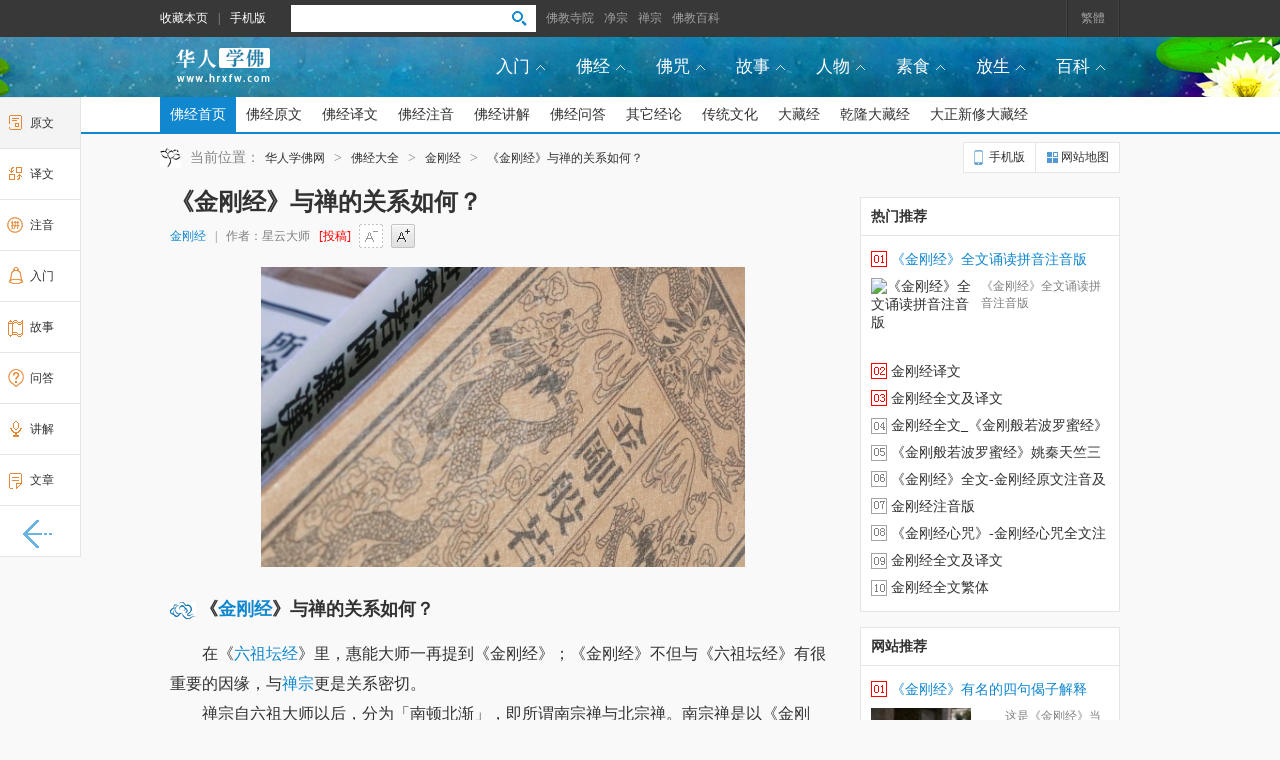

--- FILE ---
content_type: text/html
request_url: https://www.hrxfw.com/fojing/jingangjing/62465.html
body_size: 17135
content:
<!DOCTYPE html PUBLIC "-//W3C//DTD XHTML 1.0 Transitional//EN" "http://www.w3.org/TR/xhtml1/DTD/xhtml1-transitional.dtd">
<html xmlns="http://www.w3.org/1999/xhtml">
<head>
<meta http-equiv="Content-Type" content="text/html; charset=gb2312" />
<meta name="applicable-device" content="pc">
<meta http-equiv="X-UA-Compatible" content="IE=Edge">
<meta http-equiv="Cache-Control" content="no-transform" />
<meta http-equiv="Cache-Control" content="no-siteapp" />
<meta http-equiv="mobile-agent" content="format=xhtml;url=https://wap.hrxfw.com/fojing/jingangjing/62465.html" />
<meta http-equiv="mobile-agent" content="format=html5;url=https://wap.hrxfw.com/fojing/jingangjing/62465.html" /><title>星云大师：《金刚经》与禅的关系如何？ - 华人学佛网</title>
<meta name="keywords" content="金刚经,禅宗,星云大师" />
<meta name="description" content="　　在《六祖坛经》里，惠能大师一再提到《金刚经》；《金刚经》不但与《六祖坛经》有很重要的因缘，与禅宗更是关系密切。禅宗自六祖大师以后，分为「南顿北渐」，即所谓南宗禅与北宗禅。南宗禅是以《金刚经》印心，北宗禅则以《楞伽经》印心。六祖大师是南宗顿教的开" />
<!--手机端判断start-->
<script src="https://www.hrxfw.com/statics/gm/js/mobilecheck.js"></script>

<script type="text/javascript">
    if(window.browser.mobile){
        window.location.href=window.location.href.replace(/www./, "wap.");
    }
</script>


<!--手机端判断end--><link type="text/css" rel="stylesheet" href="https://www.hrxfw.com/statics/gm/css/style.css" />
<script type="text/javascript" src="https://www.hrxfw.com/statics/gm/js/jquery.min.js"></script>
<script type="text/javascript" src="https://www.hrxfw.com/statics/gm/js/jquery.SuperSlide.2.1.1.js"></script><!--SuperSlide插件-->
<script type="text/javascript" src="https://www.hrxfw.com/statics/gm/js/jquery.lazyload.js"></script><!--图片延迟加载插件-->
<script type="text/javascript" src="https://www.hrxfw.com/statics/gm/js/jquery.nicescroll.js"></script>
</head>
<body>




<div class="box01">
	<div class="kuan960">
		<div class="box01_1">
			<a id="translateLink" href="javascript:translatePage();">繁體</a>
					</div>
		<div class="box01_2">
			<div class="box01_2_1">
				<a href="javascript:addfavorite()">收藏本页</a><span>|</span><a href="https://wap.hrxfw.com/"  target="_blank">手机版</a>
			</div>
			<div class="box01_2_2">
				<form target="_blank" action="https://www.hrxfw.com/index.php">
					<input type="hidden" name="m" value="search">
					<input type="hidden" name="c" value="index">
					<input type="hidden" name="a" value="init">
					<input type="text" name="q" id="search-keyword" class="box01_2_2_1">
					<button type="submit" class="box01_2_2_2"></button>
				</form>
			</div>
			<div class="box01_2_3">
				<a href="https://www.hrxfw.com/fjsy/" target="_blank">佛教寺院</a>
				<a href="https://www.hrxfw.com/jtz/" target="_blank">净宗</a>
								<a href="https://www.hrxfw.com/cz/" target="_blank">禅宗</a>
				<a href="https://www.hrxfw.com/fjbk/" target="_blank">佛教百科</a>
			</div>
		</div>
	</div>
</div><script>
		$(function(){
		var p=0,t=0; 
		var float_nav = $(".float_nav");
		var $body = $(document.body);
		$(window,document.body).scroll(function(e){  
		        p = $(document).scrollTop(); 
				if(p<=37){
					float_nav.stop().css({position:'',height:''}).show()
				}else if (t<p) { 
                    float_nav.stop().css({position:"position",top:"0",left:"0"}).slideUp(function(){
						$body.trigger('fixedFloat',[true]);
					});					
                } else { 
                    float_nav.is(":hidden")&&float_nav.stop().css({position:"fixed",top:"0",left:"0"}).slideDown(function(){
						$body.trigger('fixedFloat',[false]);
					});					
                } 
		        t=p;       
		});
		});
</script>
<div class="float_nav">
	<div class="box02" style="width:100%">
		<div class="kuan960">
			<div class="box02_1">
				<ul>
					<li class="box02_1_1">
						<a href="https://www.hrxfw.com/fxrm/" title="佛学入门" target="_blank">入门</a>
						<ul class="box02_1_2">
							<li><a href="https://www.hrxfw.com/fxrm/rmbd/" title="入门须知" target="_blank">入门须知</a></li>
							<li><a href="https://www.hrxfw.com/fxrm/fxcs/" title="佛学常识" target="_blank">佛学常识</a></li>
							<li><a href="https://www.hrxfw.com/fxrm/jjxx/" title="在家修行" target="_blank">在家修行</a></li>
							<li><a href="https://www.hrxfw.com/fxrm/fyrs/" title="佛与人生" target="_blank">佛与人生</a></li>
							<li><a href="https://www.hrxfw.com/fxrm/fhjt/" title="佛化家庭" target="_blank">佛化家庭</a></li>
							<li><a href="https://www.hrxfw.com/fxrm/fjfq/" title="佛教法器" target="_blank">佛教法器</a></li>
							<li><a href="https://www.hrxfw.com/fxrm/rmzs/2330.html" title="佛教名词" target="_blank">佛教名词</a></li>
							<li><a href="https://www.hrxfw.com/fxrm/rmzs/2338.html" title="佛经简介" target="_blank">佛经简介</a></li>
							<li><a href="https://www.hrxfw.com/fozhou/jianjie/" title="佛咒简介" target="_blank">佛咒简介</a></li>
							<li><a href="https://www.hrxfw.com/fxrm/jcsjxd/" title="佛教基础书籍选读" target="_blank">基础书籍</a></li>
							<li><a href="https://www.hrxfw.com/fxrm/fxkb/fxrmxz/" title="佛学入门须知" target="_blank">佛学入门</a></li>
							<li><a href="https://www.hrxfw.com/fxrm/fxkb/" title="佛学课本" target="_blank">佛学课本</a></li>
							<li><a href="https://www.hrxfw.com/fxrm/fgjks/" title="佛光教科书" target="_blank">佛光教科书</a></li>
							<li><a href="https://www.hrxfw.com/fxrm/jcsjxd/gyxxsc/2061.html" title="皈依是什么意思" target="_blank">皈依的意思</a></li>

						</ul>
					</li>
					<li class="box02_1_1">
						<a href="https://www.hrxfw.com/fojing/" target="_blank">佛经</a>
						<ul class="box02_1_2">
							<li><a href="https://www.hrxfw.com/fojing/yuanwen/" title="佛经原文" target="_blank">佛经原文</a></li>
							<li><a href="https://www.hrxfw.com/fojing/yiwen/" title="佛经译文" target="_blank">佛经译文</a></li>
							<li><a href="https://www.hrxfw.com/fojing/zhuyin/" title="佛经注音" target="_blank">佛经注音</a></li>
							<li><a href="https://www.hrxfw.com/fojing/jiangjie/" title="佛经讲解" target="_blank">佛经讲解</a></li>
							<li><a href="https://www.hrxfw.com/fojing/jingangjing/yuanwen.html" title="金刚经全文" target="_blank">金刚经</a></li>
							<li><a href="https://www.hrxfw.com/fojing/huayanjing/yuanwen.html" title="华严经全文" target="_blank">华严经</a></li>
							<li><a href="https://www.hrxfw.com/fojing/dizangjing/yuanwen.html" title="地藏经全文" target="_blank">地藏经</a></li>
							<li><a href="https://www.hrxfw.com/fojing/lengyanjing/yuanwen.html" title="楞严经全文" target="_blank">楞严经</a></li>
							<li><a href="https://www.hrxfw.com/fojing/gsypspmp/yuanwen.html" title="普门品全文" target="_blank">普门品</a></li>
							<li><a href="https://www.hrxfw.com/fojing/miaofalianhuajing/yuanwen.html" title="妙法莲华经全文" target="_blank">法华经</a></li>
							<li><a href="https://www.hrxfw.com/fojing/xinjing/yuanwen.html" title="心经全文" target="_blank">心经全文</a></li>
							<li><a href="https://www.hrxfw.com/fojing/wuliangshoujing/yuanwen.html" title="无量寿经全文" target="_blank">无量寿经</a></li>
							<li><a href="https://www.hrxfw.com/fojing/emituojing/29105.html" title="阿弥陀经全文" target="_blank">阿弥陀经</a></li>
							<li><a href="https://www.hrxfw.com/fojing/mingju/fjjdmj.html" title="佛经经典名句" target="_blank">佛经名句</a></li>
						</ul>
					</li>
					<li class="box02_1_1">
						<a href="https://www.hrxfw.com/fozhou/" target="_blank">佛咒</a>
						<ul class="box02_1_2">
							<li><a href="https://www.hrxfw.com/fozhou/quanwen/" title="佛咒全文" target="_blank">佛咒全文</a></li>
							<li><a href="https://www.hrxfw.com/fozhou/zhuyin/" title="佛咒注音" target="_blank">佛咒注音</a></li>
							<li><a href="https://www.hrxfw.com/fozhou/jiangjie/" title="佛咒讲解" target="_blank">佛咒讲解</a></li>
							<li><a href="https://www.hrxfw.com/fozhou/zhuntizhou/" title="准提咒" target="_blank">准提咒</a></li>
							<li><a href="https://www.hrxfw.com/fozhou/lengyanzhou/" title="楞严咒"  target="_blank">楞严咒</a></li>
							<li><a href="https://www.hrxfw.com/fozhou/dabeizhou/" title="大悲咒"  target="_blank">大悲咒</a></li>
							<li><a href="https://www.hrxfw.com/fozhou/yaoshizhou/" title="药师咒"  target="_blank">药师咒</a></li>
							<li><a href="https://www.hrxfw.com/fozhou/baofumuenzhou/" title="报父母恩咒"  target="_blank">报父母恩咒</a></li>
							<li><a href="https://www.hrxfw.com/fozhou/liuzidamingzhou/" title="六字大明咒" target="_blank">六字大明咒</a></li>
							<li><a href="https://www.hrxfw.com/fozhou/dabeizhou/quanwen.html" title="大悲咒全文" target="_blank">大悲咒全文</a></li>
							<li><a href="https://www.hrxfw.com/fozhou/lengyanzhou/quanwen.html" title="楞严咒全文" target="_blank">楞严咒全文</a></li>
							<li><a href="https://www.hrxfw.com/fozhou/wangshengzhou/quanwen.html" title="往生咒全文" target="_blank">往生咒全文</a></li>
							<li><a href="https://www.hrxfw.com/fozhou/wenshupusaxinzhou/" title="文殊菩萨心咒" target="_blank">文殊菩萨咒</a></li>
							<li><a href="https://www.hrxfw.com/fozhou/dizangpusaxinzhou/" title="地藏菩萨心咒" target="_blank">地藏菩萨咒</a></li>
						</ul>
					</li>
					<li class="box02_1_1">
						<a href="https://www.hrxfw.com/fjgs/" title="佛教故事" target="_blank">故事</a>
						<ul class="box02_1_2">
							<li><a href="https://www.hrxfw.com/fjgs/fojing/" title="佛经故事" target="_blank">佛经故事</a></li>
							<li><a href="https://www.hrxfw.com/fjgs/yggs/" title="佛教因果故事" target="_blank">因果故事</a></li>
							<li><a href="https://www.hrxfw.com/fjgs/rwgs/" title="佛教人物故事" target="_blank">人物故事</a></li>
							<li><a href="https://www.hrxfw.com/fjgs/zhgs/" title="佛教智慧故事" target="_blank">智慧故事</a></li>
							<li><a href="https://www.hrxfw.com/fjgs/zlgs/" title="佛教哲理故事" target="_blank">哲理故事</a></li>
							<li><a href="https://www.hrxfw.com/fjgs/shgs/" title="佛教生活故事" target="_blank">生活故事</a></li>
							<li><a href="https://www.hrxfw.com/fjgs/rsgs/" title="佛教人生故事" target="_blank">人生故事</a></li>
							<li><a href="https://www.hrxfw.com/fjgs/zpfmgs/" title="宗派法门故事" target="_blank">宗派法门</a></li>
							<li><a href="https://www.hrxfw.com/fjgs/xqzsgs/" title="孝亲尊师故事"  target="_blank">孝亲尊师</a></li>
														<li><a href="https://www.hrxfw.com/fjgs/rwgs/36138.html" title="文殊菩萨的故事" target="_blank">文殊菩萨</a></li>
							<li><a href="https://www.hrxfw.com/fjgs/rwgs/36139.html" title="观世音菩萨的故事" target="_blank">观世音菩萨</a></li>
						</ul>
					</li>
					<li class="box02_1_1">
						<a href="https://www.hrxfw.com/fjrw/" title="佛教人物" target="_blank">人物</a>
						<ul class="box02_1_2">
							<li><a href="https://www.hrxfw.com/fjrw/hcrw/" title="汉传佛教人物" target="_blank">汉传人物</a></li>
							<li><a href="https://www.hrxfw.com/fjrw/zhufopusa/" title="诸佛菩萨" target="_blank">诸佛菩萨</a></li>
							<li><a href="https://www.hrxfw.com/fjrw/jiangjie/" title="佛教人物讲解" target="_blank">人物讲解</a></li>
							<li><a href="https://www.hrxfw.com/fjrw/rumen/" title="佛教人物入门" target="_blank">人物入门</a></li>
							<li><a href="https://www.hrxfw.com/fjrw/hcrw/xingyundashi/" title="星云大师" target="_blank">星云大师</a></li>
							<li><a href="https://www.hrxfw.com/fjrw/hcrw/yinguangdashi/" title="印光大师" target="_blank">印光大师</a></li>
							<li><a href="https://www.hrxfw.com/fjrw/hcrw/zhengyanfashi/" title="证严法师" target="_blank">证严法师</a></li>
							<li><a href="https://www.hrxfw.com/fjrw/hcrw/shengyanfashi/" title="圣严法师" target="_blank">圣严法师</a></li>
						</ul>
					</li>
					<li class="box02_1_1">
						<a href="https://www.hrxfw.com/sushi/" title="佛教素食" target="_blank">素食</a>
						<ul class="box02_1_2">
							<li><a href="https://www.hrxfw.com/sushi/shucai/" title="健康蔬菜" target="_blank">健康蔬菜</a></li>
							<li><a href="https://www.hrxfw.com/sushi/shuiguo/" title="健康水果" target="_blank">健康水果</a></li>
							<li><a href="https://www.hrxfw.com/sushi/jianguo/" title="健康坚果" target="_blank">健康坚果</a></li>
							<li><a href="https://www.hrxfw.com/sushi/wgzl/" title="五谷杂粮" target="_blank">五谷杂粮</a></li>
							<li><a href="https://www.hrxfw.com/sushi/yaoshan/" title="药膳大全" target="_blank">药膳大全</a></li>
							<li><a href="https://www.hrxfw.com/sushi/chalei/" title="茶类大全" target="_blank">茶类大全</a></li>
							<li><a href="https://www.hrxfw.com/sushi/jibing/" title="疾病食疗" target="_blank">疾病食疗</a></li>
							<li><a href="https://www.hrxfw.com/sushi/sjys/" title="四季养生" target="_blank">四季养生</a></li>
							<li><a href="https://www.hrxfw.com/sushi/yszd/" title="养生之道" target="_blank">养生之道</a></li>
							<li><a href="https://www.hrxfw.com/sushi/ssrs/" title="素食人生" target="_blank">素食人生</a></li>
							<li><a href="https://www.hrxfw.com/sushi/ssrs/yqsl/" title="素食护生" target="_blank">素食护生</a></li>
							<li><a href="https://www.hrxfw.com/sushi/ssrs/sssh/" title="素食生活" target="_blank">素食生活</a></li>
							<li><a href="https://www.hrxfw.com/sushi/ssrs/sszy/" title="素食主义" target="_blank">素食主义</a></li>
							<li><a href="https://www.hrxfw.com/sushi/ssrs/ssmr/" title="素食达人" target="_blank">素食达人</a></li>
						</ul>
					</li>
					<li class="box02_1_1">
						<a href="https://www.hrxfw.com/fangsheng/" target="_blank">放生</a>
						<ul class="box02_1_2">
							<li><a href="https://www.hrxfw.com/fangsheng/qiyuan/" title="佛教放生起源" target="_blank">放生起源</a></li>
							<li><a href="https://www.hrxfw.com/fangsheng/zhinan/" title="佛教放生指南" target="_blank">放生指南</a></li>
							<li><a href="https://www.hrxfw.com/fangsheng/yigui/" title="放生仪轨" target="_blank">放生仪轨</a></li>
							<li><a href="https://www.hrxfw.com/fangsheng/wenda/" title="放生问答" target="_blank">放生问答</a></li>
							<li><a href="https://www.hrxfw.com/fangsheng/wenku/" title="放生文库" target="_blank">放生文库</a></li>
							<li><a href="https://www.hrxfw.com/fangsheng/qiyuan/fssy/" title="放生溯源" target="_blank">放生溯源</a></li>
							<li><a href="https://www.hrxfw.com/fangsheng/wenku/gongde/" title="放生功德" target="_blank">放生功德</a></li>
							<li><a href="https://www.hrxfw.com/fangsheng/wenda/9820.html" title="如何放生" target="_blank">如何放生</a></li>
							<li><a href="https://www.hrxfw.com/fangsheng/yigui/8938.html" title="放生回向" target="_blank">放生回向</a></li>
							<li><a href="https://www.hrxfw.com/fangsheng/yigui/8445.html" title="最简单的放生仪轨" target="_blank">简单放生</a></li>
							<li><a href="https://www.hrxfw.com/fangsheng/wenku/gongde/9693.html" title="放生的好处" target="_blank">放生的好处</a></li>
						</ul>
					</li>
										
					<li class="box02_1_1">
						<a href="https://www.hrxfw.com/fjbk/" target="_blank">百科</a>
						<ul class="box02_1_2">
							<li><a href="https://www.hrxfw.com/fjbk/fjrw/" title="佛教人物" target="_blank">佛教人物</a></li>
							<li><a href="https://www.hrxfw.com/fjbk/fjdj/" title="佛经典籍" target="_blank">佛经典籍</a></li>
							<li><a href="https://www.hrxfw.com/fjbk/fjjc/" title="佛教基础	" target="_blank">佛教基础	</a></li>
							<li><a href="https://www.hrxfw.com/fjbk/zply/" title="宗派流源" target="_blank">宗派流源</a></li>
							<li><a href="https://www.hrxfw.com/fjbk/fjzy/" title="佛教咒语" target="_blank">佛教咒语</a></li>
							<li><a href="https://www.hrxfw.com/fjbk/syms/" title="寺院名胜	" target="_blank">寺院名胜</a></li>
						</ul>
					</li>
				</ul>
			</div>
			<div class="box02_2">
					<a href="https://www.hrxfw.com/" target="_blank"><img src="https://www.hrxfw.com/statics/gm/images/box02_2.png" title="华人学佛网" alt="华人学佛网"></a>
				</div>
		</div>
		<div class="clear"></div>
	</div>
<style>
.box20 ul li a{padding:0 10px;}
</style>
	<div class="box20">
		<ul>
			<li class="hover"><a href="https://www.hrxfw.com/fojing/">佛经首页</a></li>
			<li ><a href="https://www.hrxfw.com/fojing/yuanwen/">佛经原文</a></li>
			<li ><a href="https://www.hrxfw.com/fojing/yiwen/">佛经译文</a></li>
			<li ><a href="https://www.hrxfw.com/fojing/zhuyin/">佛经注音</a></li>
			<li ><a href="https://www.hrxfw.com/fojing/jiangjie/">佛经讲解</a></li>
			<li ><a href="https://www.hrxfw.com/fojing/wenda/">佛经问答</a></li>
			<li ><a href="https://www.hrxfw.com/fojing/qtjl/">其它经论</a></li>
			<li ><a href="https://www.hrxfw.com/ctwh/">传统文化</a></li>
						<li ><a href="https://www.hrxfw.com/fojing/dzj/">大藏经</a></li>
			<li ><a href="https://www.hrxfw.com/fojing/qldzj/">乾隆大藏经</a></li>
			<li ><a href="https://www.hrxfw.com/fojing/dzxxdzj/">大正新修大藏经</a></li>
		</ul>
	</div>
</div>	<div class="box58 white" style="top:97px;">
	<div class="box58_1">
		<ul>
			<li class="box58_1_yw hover"><a href="https://www.hrxfw.com/fojing/jingangjing/yuanwen.html" title="金刚经全文_《金刚般若波罗蜜经》原文" target="_self">原文</a></li>
			<li class="box58_1_yw2 "><a href="https://www.hrxfw.com/fojing/jingangjing/yiwen.html" title="金刚经译文" target="_self">译文</a></li>
			<li class="box58_1_zy "><a href="https://www.hrxfw.com/fojing/jingangjing/zhuyin.html" title="金刚经注音版" target="_self">注音</a></li>
			<li class="box58_1_rm "><a href="https://www.hrxfw.com/fojing/jingangjing/rumen.html" title="金刚经入门知识" target="_self">入门</a></li>
			<li class="box58_1_gs "><a href="https://www.hrxfw.com/fojing/jingangjing/gushi.html" title="金刚经故事" target="_self">故事</a></li>
			<li class="box58_1_wd "><a href="https://www.hrxfw.com/fojing/jingangjing/wenda.html" title="金刚经问答" target="_self">问答</a></li>
			<li class="box58_1_jj "><a href="https://www.hrxfw.com/fojing/jingangjing/jiangjie.html" title="金刚经讲解" target="_self">讲解</a></li>
			<li class="box58_1_wz "><a href="https://www.hrxfw.com/fojing/jingangjing/wenzhang.html" title="金刚经文章" target="_self">文章</a></li>
			<li style="border-bottom:0;"><a href="javascript:void();"></a></li>
		</ul>
	</div>
	<div class="box58_2"></div>
</div>

<div class="kuan960  marginB15">


		<div class="navigation">
		<div class="navigation-right"><a href="https://wap.hrxfw.com/" class="navigation-right_phone">手机版</a><a href="https://www.hrxfw.com/map/" class="navigation-right_map">网站地图</a></div>
		当前位置：<a href="https://www.hrxfw.com/">华人学佛网</a> > <a href='https://www.hrxfw.com/fojing'>佛经大全</a> > <a href="https://www.hrxfw.com/fojing/jingangjing/">金刚经</a> > <a href='javascript:void(0);'>《金刚经》与禅的关系如何？</a>	</div>
	
	<div class="kuan685">
		<div class="box33">
			<h1 class="box33_1">《金刚经》与禅的关系如何？</h1>
			<div class="box33_2">
				<em><a href="https://www.hrxfw.com/fojing/jingangjing/">金刚经</a></em>
				<i>|</i>
								<span>作者：星云大师</span>
				<font><a href="https://www.hrxfw.com/tg.html">[投稿]</a></font>
				<p class="box33_2_1 hover" onclick="doZoom(this,16,30)"></p>
				<p class="box33_2_2" onclick="doZoom(this,24,40)"></p>
			</div>
			<div class="bdsharebuttonbox box21_1_1" style="width:195px;float:right">
</div><script>
window._bd_share_config={"common":{"bdSnsKey":{},"bdText":"","bdMini":"2","bdMiniList":false,"bdPic":"","bdStyle":"0","bdSize":"16"},"share":{},"selectShare":{"bdContainerClass":null,"bdSelectMiniList":["tsina","tqq","qzone","weixin"]}};with(document)0[(getElementsByTagName('head')[0]||body).appendChild(createElement('script')).src='http://bdimg.share.baidu.com/static/api/js/share.js?v=89860593.js?cdnversion='+~(-new Date()/36e5)];
</script>
			<div class="clear"></div>
		</div>
		


<style>
#PCMSAD_19712{border:1px solid #e5e5e4;overflow:hidden;zoom:1}#PCMSAD_19712 p{width:100%;height:30px;background:#f0f0f0;}#PCMSAD_19712 ul{line-height:30px;margin:-30px 15px 0 15px;overflow:hidden;zoom:1;}#PCMSAD_19712 ul b ,#PCMSAD_19712 ul li{float:left;white-space:nowrap;}#PCMSAD_19712 ul li a{margin-right:15px;color:#1087cf;}
</style>
<script language="javascript" src="https://www.hrxfw.com/caches/hengfu/19712.js"></script>
		
		<div class="box34 marginT15">
			<p style="text-align: center;"><img alt="星云大师：《金刚经》与禅的关系如何？" src="https://www.hrfjw.com/uploadfile/2022/0130/20220130030234860.jpg" title="星云大师：《金刚经》与禅的关系如何？" /></p>
<h2>《<a href="https://www.hrxfw.com/fojing/jingangjing/" class="keylink" target="_blank">金刚经</a>》与禅的关系如何？</h2>
<p>　　在《<a href="https://www.hrxfw.com/fojing/liuzutanjing/" class="keylink" target="_blank">六祖坛经</a>》里，惠能大师一再提到《金刚经》；《金刚经》不但与《六祖坛经》有很重要的因缘，与<a href="https://www.hrxfw.com/cz/" class="keylink" target="_blank">禅宗</a>更是关系密切。</p>
<p>　　禅宗自六祖大师以后，分为「南顿北渐」，即所谓南宗禅与北宗禅。南宗禅是以《金刚经》印心，北宗禅则以《<a href="https://www.hrxfw.com/fojing/lengjiajing/" class="keylink" target="_blank">楞伽经</a>》印心。六祖大师是南宗顿教的开教祖师，《金刚经》与他本人的关系非常密切。因为，六祖大师最初在故乡岭南，就是因为听人念诵《金刚经》而契入<a href="https://www.hrxfw.com/rmgjc/fofa.html" class="keylink" target="_blank">佛法</a>；后来到了黄梅亲近五祖，也是因为听五祖讲说《金刚经》，至「应无所住而生其心」，当下茅塞顿开，彻悟本自清淨的自家面目，于是受五祖弘忍大师传法印心，成为禅宗六祖。《金刚经》从此取代了达摩东来以「《楞伽》四卷，可以印心」的传统地位，并为中国<a href="https://www.hrxfw.com/rmgjc/chanxue.html" class="keylink" target="_blank">禅学</a>开启了历久不衰的黄金时代。</p>
<p>　　讲到《金刚经》与禅的关系，首先应该对《金刚经》做一番认识。《金刚经》总共有五千多字，主要的宗旨在于说明「空」。所谓「无相布施、<a href="https://www.hrxfw.com/rmgjc/wuwo.html" class="keylink" target="_blank">无我</a>度生、无住<a href="https://www.hrxfw.com/rmgjc/shenghuo.html" class="keylink" target="_blank">生活</a>、无得而修」，这个「无」就是「空」。但是空并非<a href="https://www.hrxfw.com/rmgjc/shijian.html" class="keylink" target="_blank">世间</a>一般所谓什麽都没有叫做空；「空」是建设「有」的，空是涵盖空有不二的无，这个「无」的「真空」，才是真正最究竟的般若宗旨。</p>
<p>　　说到禅，禅是什麽？禅是自我，禅是生活，禅是艺术，禅是幽默，禅是我们的自心本性，禅是无。所以，禅宗所表达的境界，也是一个「无」字，与《金刚经》的主旨可以说非常的契合。</p>
<p>　　在我们的日常生活里，如果能有一点《金刚经》的般若，有一点禅的幽默、禅的自然，生活就会有不一样的风光。就如同在菜里放了盐巴，菜的味道就会更加美味可口；又如在客厅里插了一盆花，顿时能使满室生香，增色不少。所谓「平常一样窗前月，才有梅花便不同」。</p>
<p>　　生活里有般若、有禅，是非常重要的。因为没有般若，则心中充满愚昧、<a href="https://www.hrxfw.com/rmgjc/wangxiang.html" class="keylink" target="_blank">妄想</a>、颠倒、执著，那就是苦恼的世间；假如有了般若，就好像有了光明一样。在<a href="https://www.hrxfw.com/" class="keylink" target="_blank">佛教</a>里面讲般若光、智慧光，光能照破无明、黑暗、烦恼。有了禅，生活就能自然、洒脱、<a href="https://www.hrxfw.com/rmgjc/zizai.html" class="keylink" target="_blank">自在</a>，就不会紧张、烦恼。所以，有人说：「若将禅心过生活，何愁烦恼不能了？」</p>
<p>　　在《金刚经》里的经文说：「过去心不可得，现在心不可得，未来心不可得。」为什麽过去、现在、未来三心不可得？因为我们的心虽是一个，可是这一个心如《大乘起信论》说「一心开二门」，也就是说众生与佛本具同一心性，但因无明妄动而有生住异灭、迷悟染淨的相状，因此就有一种是真如心，一种是妄想心、生灭心、无明的心。</p>
<p>　　我们平常生活在妄心里，日夜攀缘五欲六尘，充满无明妄想，念念生灭不已；过去的心已灭，现在的心念念不停，未来的心未生，所以说三心不可得。</p>
<p>　　过去有一位德山禅师，他在北方听到南方弘扬禅宗的顿教法门，特地做了一部《金刚经》的疏钞，想要批驳「顿悟成佛」的<a href="https://www.hrxfw.com/rmgjc/shuofa.html" class="keylink" target="_blank">说法</a>。</p>
<p>　　当他带著《青龙疏钞》南下，在路上肚子饿了，见到小店里有一个老婆婆在卖茶点，德山禅师上前要买点心充饥，老婆婆说：「禅师！你担子里面装的什麽？」</p>
<p>　　「我担子里挑的是《金刚经》的注解。」</p>
<p>　　「你是研究《金刚经》的呀！我有一个问题请教你，如果你能回答得出来，今天的点心就由我供养。」</p>
<p>　　德山禅师一听，一个老婆婆能有什麽了不起的问题，就说：「好！你请问，有什麽问题啊？」</p>
<p>　　老婆婆说：「禅师！《金刚经》里说：『过去心不可得，现在心不可得，未来心不可得。』请问禅师：现在你要吃点心，是点的什麽心呢？」</p>
<p>　　德山禅师被这个老太太一问，哑口无言。</p>
<p>　　所以，禅不是从知识上去理解的，它是透过<a href="https://www.hrxfw.com/rmgjc/xiuxing.html" class="keylink" target="_blank">修行</a>证悟，是从生活里获得的体验。</p>
<p>　　在战乱时，有一团军队，到一个寺院里抢劫，寺院里的<a href="https://www.hrxfw.com/rmgjc/chujia.html" class="keylink" target="_blank">出家</a>人看到盗匪放火烧房子，纷纷跳到佛殿的屋顶上。</p>
<p>　　在熊熊燃烧的大火中，住持快川禅师就问这许多参禅的人，他说：「你们大家赶快加紧用功，我现在问你们一个问题：『在熊熊大火当中，我们如何大转法轮？』」意思是说，在<a href="https://www.hrxfw.com/rmgjc/shengsi.html" class="keylink" target="_blank">生死</a>存亡的危急关头，如何才能把握自己，安住身心？如何能够弘扬佛法，普度众生？</p>
<p>　　快川禅师逼著大家，「快参！快参！」正在大家犹豫的时候，快川禅师就说：「参禅何须山水地，灭却心头火自凉。」</p>
<p>　　所以，参禅那里需要找山明水秀的地方，只要把心里面的妄想、无明、烦恼熄灭下来，在大火里面也可以转法轮，在大火里面也会感到身心清凉。所谓「心若起时，不随它起，起心<a href="https://www.hrxfw.com/rmgjc/zijue.html" class="keylink" target="_blank">自觉</a>；心若去时，莫随它去，去心自觉；心若住时，莫随它住，住心自觉」。</p>
<p>　　因此，我们在生活里面，「若自了了自知，不住一切处，即明了了尽本心，亦名了了尽性」，这就是所谓「无所住心，无所生心」。在<a href="https://www.hrxfw.com/rmgjc/fomen.html" class="keylink" target="_blank">佛门</a>的证悟上讲，这就是证到无生法忍。所谓无生法忍，就是不生不灭，不会受世间的无常颠倒。我们悟道以后，禅的这一「无」，就可以说是无限、无量、无边，也就是让我们进入到无限的世界、无边的空间，乃至超越时间、空间。所以《金刚经》也好，禅也好，主要的就是要我们能够超越。</p>
		</div>
	
		
		

		<div class="box35 marginT15">
			<b>您可能喜欢：</b>
			<ul>
				<li>·<a title="《金刚经》有名的四句偈子解释" href="https://www.hrxfw.com/fojing/jingangjing/62460.html">《金刚经》有名的四句偈子解释</a></li>
				<li>·<a title="《心经》为禅宗提供了哪些思想渊源？" href="https://www.hrxfw.com/fojing/xinjing/62459.html">《心经》为禅宗提供了哪些思想渊源？</a></li>
				<li>·<a title="《法华经》为禅宗提供了哪些思想渊源？" href="https://www.hrxfw.com/fojing/miaofalianhuajing/62453.html">《法华经》为禅宗提供了哪些思想渊源？</a></li>
				<li>·<a title="《金刚经》的“佛法非佛法”是什么意思？" href="https://www.hrxfw.com/fojing/jingangjing/62449.html">《金刚经》的“佛法非佛法”是什么意思？</a></li>
				<li>·<a title="慧能一生与《金刚经》有何因缘？" href="https://www.hrxfw.com/fojing/jingangjing/62443.html">慧能一生与《金刚经》有何因缘？</a></li>
				<li>·<a title="六祖慧能为何对《金刚经》格外重视？" href="https://www.hrxfw.com/fojing/jingangjing/62436.html">六祖慧能为何对《金刚经》格外重视？</a></li>
				<li>·<a title="《金刚经》有几种译本？" href="https://www.hrxfw.com/fojing/jingangjing/62434.html">《金刚经》有几种译本？</a></li>
				<li>·<a title="《金刚经》为什么要讲五次功德，有没有重复？" href="https://www.hrxfw.com/fojing/jingangjing/62432.html">《金刚经》为什么要讲五次功德，有没有重复？</a></li>
				<li>·<a title="何谓“佛法无定法”？" href="https://www.hrxfw.com/fojing/jingangjing/62421.html">何谓“佛法无定法”？</a></li>
				<li>·<a title="《金刚经》的核心思想是什么？离相修行" href="https://www.hrxfw.com/fojing/jingangjing/62410.html">《金刚经》的核心思想是什么？离相修行</a></li>
				<li>·<a title="《金刚经》的中心思想是什么？" href="https://www.hrxfw.com/fojing/jingangjing/62409.html">《金刚经》的中心思想是什么？</a></li>
				<li>·<a title="《金刚经》里的法、非法和非非法" href="https://www.hrxfw.com/fojing/jingangjing/62408.html">《金刚经》里的法、非法和非非法</a></li>
			</ul>
		</div>

		<div class="box36 marginT15">广大佛友阅读文章时如发现错别字或者其他语法错误，欢迎指正，以利弘法，你们的支持是我们进步的最好动力。<span><a href="https://www.hrxfw.com/jiucuo.html">反馈</a>|<a href="https://www.hrxfw.com/tg.html">投稿</a></span></div>
<div class="marginT15">				
		

<script language="javascript" src="https://www.hrxfw.com/caches/hengfu/19083.js"></script>
	
</div>			
		<div class="box37 marginT15">
			<ul>
				<li class="box37_1"><a href="https://www.hrxfw.com/fojing/jingangjing/62460.html">上一篇：<span>《金刚经》有名的四句偈子解释</span></a></li>
				<li><a href="javascript:alert('最后一页');">下一篇：<span>最后一页</span></a></li>
			</ul>
		</div>
		
		<div class="box25"><b>热文推荐</b></div>
		<div class="box38">
			<div class="box38_1">
				<div class="box38_1_1">

					<a href="https://www.hrxfw.com/fojing/xinjing/yuanwen.html" title="《心经》全文、心经原文注音及译文">
						<img class="lazy" src="https://www.hrxfw.com/statics/gm/images/touming.png" data-original="https://www.hrxfw.com/uploadfile/2016/1125/thumb_160_120_20161125034119720.jpg" alt="《心经》全文、心经原文注音及译文" title="《心经》全文、心经原文注音及译文">
						<p>《心经》全文、心经原文注音及译文</p>
					</a>
					<a href="https://www.hrxfw.com/fojing/dizangjing/yuanwen.html" title="地藏经原文">
						<img class="lazy" src="https://www.hrxfw.com/statics/gm/images/touming.png" data-original="https://www.hrxfw.com/uploadfile/small/2015/0317/thumb_160_120_20150317030630722.png" alt="地藏经原文" title="地藏经原文">
						<p>地藏经原文</p>
					</a>
				</div>
				<div class="box38_1_2">
					<ul>

						<li>·<a title="佛说阿弥陀经原文" href="https://www.hrxfw.com/fojing/emituojing/29105.html">佛说阿弥陀经原文</a></li>
						<li>·<a title="《金刚经》全文诵读拼音注音版" href="https://www.hrxfw.com/fojing/jingangjing/58109.html">《金刚经》全文诵读拼音注音版</a></li>
						<li>·<a title="药师经原文" href="https://www.hrxfw.com/fojing/yaoshijing/yuanwen.html">药师经原文</a></li>
						<li>·<a title="楞严经原文" href="https://www.hrxfw.com/fojing/lengyanjing/yuanwen.html">楞严经原文</a></li>
						<li>·<a title="《药师经》全文注音" href="https://www.hrxfw.com/fojing/yaoshijing/zhuyin.html">《药师经》全文注音</a></li>
						<li>·<a title="金刚经译文" href="https://www.hrxfw.com/fojing/jingangjing/yiwen.html">金刚经译文</a></li>
						<li>·<a title="佛经经典名句_佛经名句" href="https://www.hrxfw.com/fojing/mingju/fjjdmj.html">佛经经典名句_佛经名句</a></li>
						<li>·<a title="妙法莲华经全文" href="https://www.hrxfw.com/fojing/miaofalianhuajing/yuanwen.html">妙法莲华经全文</a></li>
						<li>·<a title="地藏菩萨本愿经" href="https://www.hrxfw.com/fojing/dizangjing/25508.html">地藏菩萨本愿经</a></li>
						<li>·<a title="金刚经全文及译文" href="https://www.hrxfw.com/fojing/jingangjing/23234.html">金刚经全文及译文</a></li>
						<li>·<a title="金刚经全文_《金刚般若波罗蜜经》原文" href="https://www.hrxfw.com/fojing/jingangjing/yuanwen.html">金刚经全文_《金刚般若波罗蜜经》原文</a></li>
					</ul>
				</div>
			</div>
<div class="marginT15">				
		

<script language="javascript" src="https://www.hrxfw.com/caches/hengfu/20078.js"></script>
	
</div>	
		</div>
		
		<div class="box39 marginT15">
			<ul>
				<li><a title="出家" href="https://www.hrxfw.com/rmgjc/chujia.html">出家</a></li>
				<li><a title="六道轮回" href="https://www.hrxfw.com/rmgjc/liudaolunhui.html">六道轮回</a></li>
				<li><a title="忏悔文" href="https://www.hrxfw.com/rmgjc/chanhuiwen.html">忏悔文</a></li>
				<li><a title="人生八苦" href="https://www.hrxfw.com/rmgjc/renshengbaku.html">人生八苦</a></li>
				<li><a title="回向文" href="https://www.hrxfw.com/rmgjc/huixiangwen.html">回向文</a></li>
				<li><a title="放生" href="https://www.hrxfw.com/rmgjc/fangsheng.html">放生</a></li>
				<li><a title="命运" href="https://www.hrxfw.com/rmgjc/mingyun.html">命运</a></li>
				<li><a title="风水" href="https://www.hrxfw.com/rmgjc/fengshui.html">风水</a></li>
				<li><a title="内观" href="https://www.hrxfw.com/rmgjc/neiguan.html">内观</a></li>
				<li><a title="天台" href="https://www.hrxfw.com/rmgjc/tiantai.html">天台</a></li>
				<li><a title="禁忌" href="https://www.hrxfw.com/rmgjc/jinji.html">禁忌</a></li>
				<li><a title="饶益" href="https://www.hrxfw.com/rmgjc/raoyi.html">饶益</a></li>
				<li><a title="觉悟" href="https://www.hrxfw.com/rmgjc/juewu.html">觉悟</a></li>
				<li><a title="读经" href="https://www.hrxfw.com/rmgjc/dujing.html">读经</a></li>
				<li><a title="护法" href="https://www.hrxfw.com/rmgjc/hufa.html">护法</a></li>
				<li><a title="转生" href="https://www.hrxfw.com/rmgjc/zhuansheng.html">转生</a></li>
				<li><a title="还俗" href="https://www.hrxfw.com/rmgjc/haisu.html">还俗</a></li>
				<li><a title="禅宗" href="https://www.hrxfw.com/rmgjc/chanzong.html">禅宗</a></li>
				<li><a title="欢喜" href="https://www.hrxfw.com/rmgjc/huanxi.html">欢喜</a></li>
				<li><a title="禅定" href="https://www.hrxfw.com/rmgjc/chanding.html">禅定</a></li>
				<li><a title="学佛" href="https://www.hrxfw.com/rmgjc/xuefo.html">学佛</a></li>
				<li><a title="学法" href="https://www.hrxfw.com/rmgjc/xuefa.html">学法</a></li>
				<li><a title="丛林" href="https://www.hrxfw.com/rmgjc/conglin.html">丛林</a></li>
				<li><a title="德行" href="https://www.hrxfw.com/rmgjc/dexing.html">德行</a></li>
				<li><a title="随喜" href="https://www.hrxfw.com/rmgjc/suixi.html">随喜</a></li>
				<li><a title="过午不食" href="https://www.hrxfw.com/rmgjc/guowubushi.html">过午不食</a></li>
				<li><a title="道德" href="https://www.hrxfw.com/rmgjc/daode.html">道德</a></li>
				<li><a title="无缘" href="https://www.hrxfw.com/rmgjc/wuyuan.html">无缘</a></li>
				<li><a title="悲观" href="https://www.hrxfw.com/rmgjc/beiguan.html">悲观</a></li>
				<li><a title="闻思修" href="https://www.hrxfw.com/rmgjc/wensixiu.html">闻思修</a></li>
				<li><a title="无畏" href="https://www.hrxfw.com/rmgjc/wuguo.html">无畏</a></li>
				<li><a title="道果" href="https://www.hrxfw.com/rmgjc/daoguo.html">道果</a></li>
				<li><a title="罪恶" href="https://www.hrxfw.com/rmgjc/zuie.html">罪恶</a></li>
				<li><a title="报应" href="https://www.hrxfw.com/rmgjc/baoying.html">报应</a></li>
				<li><a title="现行" href="https://www.hrxfw.com/rmgjc/xianxing.html">现行</a></li>
				<li><a title="现量" href="https://www.hrxfw.com/rmgjc/xianliang.html">现量</a></li>
				<li><a title="无心" href="https://www.hrxfw.com/rmgjc/wuxin.html">无心</a></li>
				<li><a title="闭关" href="https://www.hrxfw.com/rmgjc/biguan.html">闭关</a></li>
				<li><a title="佛经" href="https://www.hrxfw.com/rmgjc/fojing.html">佛经</a></li>
				<li><a title="素食" href="https://www.hrxfw.com/rmgjc/sushi.html">素食</a></li>
				<li><a title="婆罗门" href="https://www.hrxfw.com/rmgjc/poluomen.html">婆罗门</a></li>
				<li><a title="宿命" href="https://www.hrxfw.com/rmgjc/suming.html">宿命</a></li>
				<li><a title="教化" href="https://www.hrxfw.com/rmgjc/jiaohua.html">教化</a></li>
				<li><a title="真言" href="https://www.hrxfw.com/rmgjc/zhenyan.html">真言</a></li>
				<li><a title="修道" href="https://www.hrxfw.com/rmgjc/xiudao.html">修道</a></li>
				<li><a title="迷信" href="https://www.hrxfw.com/rmgjc/mixin.html">迷信</a></li>
				<li><a title="畜生道" href="https://www.hrxfw.com/rmgjc/chushengdao.html">畜生道</a></li>
				<li><a title="流转" href="https://www.hrxfw.com/rmgjc/liuzhuan.html">流转</a></li>
				<li><a title="刹那" href="https://www.hrxfw.com/rmgjc/chana.html">刹那</a></li>
				<li><a title="信徒" href="https://www.hrxfw.com/rmgjc/xintu.html">信徒</a></li>
				<li><a title="法相" href="https://www.hrxfw.com/rmgjc/faxiang.html">法相</a></li>
				<li><a title="彼岸" href="https://www.hrxfw.com/rmgjc/bian.html">彼岸</a></li>
				<li><a title="定力" href="https://www.hrxfw.com/rmgjc/dl.html">定力</a></li>
				<li><a title="行者" href="https://www.hrxfw.com/rmgjc/xingzhe.html">行者</a></li>
				<li><a title="流通" href="https://www.hrxfw.com/rmgjc/liutong.html">流通</a></li>
			</ul>
		</div>
		
		<div class="box25"><b>精华文章</b></div>
		<div class="box38">
			<div class="box38_1_1">

				<a href="https://www.hrxfw.com/fojing/liuzutanjing/62462.html" title="《坛经》对于“禅定”如何定义？">
					<img class="lazy" src="https://www.hrxfw.com/statics/gm/images/touming.png" data-original="https://www.hrfjw.com/uploadfile/2022/0310/20220310114116621.jpg" alt="《坛经》对于“禅定”如何定义？" title="《坛经》对于“禅定”如何定义？">
					<p>《坛经》对于“禅定”如何定义？</p>
				</a>
				<a href="https://www.hrxfw.com/fojing/weimojijing/62455.html" title="世尊为什么要说《维摩诘经》？">
					<img class="lazy" src="https://www.hrxfw.com/statics/gm/images/touming.png" data-original="https://www.hrfjw.com/uploadfile/2022/0310/20220310033137640.jpg" alt="世尊为什么要说《维摩诘经》？" title="世尊为什么要说《维摩诘经》？">
					<p>世尊为什么要说《维摩诘经》？</p>
				</a>
			</div>
			<div class="box38_1_3">
				<ul>

					<li>·<a title="《坛经》记载了慧能临终前对弟子的哪些叮嘱？" href="https://www.hrxfw.com/fojing/liuzutanjing/62454.html">《坛经》记载了慧能临终前对弟子的哪些叮嘱？</a></li>
					<li>·<a title="《坛经》中对于“不二法门”是如何解释的？" href="https://www.hrxfw.com/fojing/liuzutanjing/62448.html">《坛经》中对于“不二法门”是如何解释的？</a></li>
					<li>·<a title="维摩诘经是大乘经典吗？" href="https://www.hrxfw.com/fojing/weimojijing/62447.html">维摩诘经是大乘经典吗？</a></li>
					<li>·<a title="《佛说八大人觉经》是什么意思？" href="https://www.hrxfw.com/fojing/badarenjuejing/62446.html">《佛说八大人觉经》是什么意思？</a></li>
					<li>·<a title="《维摩诘经》是世尊为谁说的？" href="https://www.hrxfw.com/fojing/weimojijing/62442.html">《维摩诘经》是世尊为谁说的？</a></li>
					<li>·<a title="《六祖坛经》是一部怎样的经？" href="https://www.hrxfw.com/fojing/liuzutanjing/62441.html">《六祖坛经》是一部怎样的经？</a></li>
					<li>·<a title="常持诵《心经》，身心皆可改善！" href="https://www.hrxfw.com/fojing/xinjing/62440.html">常持诵《心经》，身心皆可改善！</a></li>
					<li>·<a title="为何说《无量寿经》是往生极乐的“导航”？" href="https://www.hrxfw.com/fojing/wuliangshoujing/62437.html">为何说《无量寿经》是往生极乐的“导航”？</a></li>
					<li>·<a title="楞严经是一部怎样的经典？" href="https://www.hrxfw.com/fojing/lengyanjing/62435.html">楞严经是一部怎样的经典？</a></li>
					<li>·<a title="《华严经》是属于开智慧吗？" href="https://www.hrxfw.com/fojing/huayanjing/62433.html">《华严经》是属于开智慧吗？</a></li>
					<li>·<a title="《法华经》说“佛种从缘起”，怎么理解？" href="https://www.hrxfw.com/fojing/miaofalianhuajing/62431.html">《法华经》说“佛种从缘起”，怎么理解？</a></li>
					<li>·<a title="苏辙与《楞严经》" href="https://www.hrxfw.com/fojing/lengyanjing/62427.html">苏辙与《楞严经》</a></li>
					<li>·<a title="《药师经》里的一生所系菩萨是什么意思？" href="https://www.hrxfw.com/fojing/yaoshijing/62426.html">《药师经》里的一生所系菩萨是什么意思？</a></li>
					<li>·<a title="从《坛经》片段，瞻仰学习六祖大师的嘉言懿行" href="https://www.hrxfw.com/fojing/liuzutanjing/62425.html">从《坛经》片段，瞻仰学习六祖大师的嘉言懿行</a></li>
					<li>·<a title="《六祖坛经》中的两处“念”是指什么？有什么不同？" href="https://www.hrxfw.com/fojing/liuzutanjing/62424.html">《六祖坛经》中的两处“念”是指什么？有什么不同？</a></li>
					<li>·<a title="《无量寿经》三辈往生是通途菩提心还是净土菩提心？" href="https://www.hrxfw.com/fojing/wuliangshoujing/62420.html">《无量寿经》三辈往生是通途菩提心还是净土菩提心？</a></li>
					<li>·<a title="苏轼与《楞严经》" href="https://www.hrxfw.com/fojing/lengyanjing/62419.html">苏轼与《楞严经》</a></li>
					<li>·<a title="初学者读《地藏经》读第几品？可以只读第九品吗？" href="https://www.hrxfw.com/fojing/dizangjing/62414.html">初学者读《地藏经》读第几品？可以只读第九品吗？</a></li>
					<li>·<a title="怎么理解《地藏经》说的只要临终听闻佛名就能解脱？" href="https://www.hrxfw.com/fojing/dizangjing/62413.html">怎么理解《地藏经》说的只要临终听闻佛名就能解脱？</a></li>
					<li>·<a title="念地藏经期间总做噩梦，这是为什么？" href="https://www.hrxfw.com/fojing/dizangjing/62411.html">念地藏经期间总做噩梦，这是为什么？</a></li>
					<li>·<a title="《金刚经》都说了些什么？" href="https://www.hrxfw.com/fojing/jingangjing/62405.html">《金刚经》都说了些什么？</a></li>
					<li>·<a title="金刚经分几部分？讲什么内容？" href="https://www.hrxfw.com/fojing/jingangjing/62404.html">金刚经分几部分？讲什么内容？</a></li>
				</ul>
			</div>
		</div>
	</div>
	<div class="kuan260">

		<div class="marginT15">				
		

	
</div>	
		<div class="box27 white marginT15 border1">
			<div class="box22_1"><b>热门推荐</b></div>
			<div class="box27_1">
				<ul>
					<li class="on"><a title="《金刚经》全文诵读拼音注音版" href="https://www.hrxfw.com/fojing/jingangjing/58109.html"><em>《金刚经》全文诵读拼音注音版</em><img src="https://www.hrxfw.com/statics/images/nopic.gif" alt="《金刚经》全文诵读拼音注音版" title="《金刚经》全文诵读拼音注音版"><p>《金刚经》全文诵读拼音注音版</p></a></li>
					<li ><a title="金刚经译文" href="https://www.hrxfw.com/fojing/jingangjing/yiwen.html"><em>金刚经译文</em><img src="https://www.hrxfw.com/uploadfile/2018/0112/thumb_100_75_20180112025521882.jpeg" alt="金刚经译文" title="金刚经译文"><p>　　第一品 法会因由分 我听佛是这样说的。当时，佛祖释迦牟尼在舍卫国的祇树给孤独园，和大比丘众一千二百五十人居住在那里。那时，世尊到吃饭时身着法衣，捧着食钵，进入舍卫国都城化缘。在城内乞食，化缘完后，回到住处。吃完饭，收好法衣和食钵，洗完脚，铺好座垫就开始打坐。</p></a></li>
					<li ><a title="金刚经全文及译文" href="https://www.hrxfw.com/fojing/jingangjing/23234.html"><em>金刚经全文及译文</em><img src="https://www.hrxfw.com/uploadfile/2018/0112/thumb_100_75_20180112023828489.jpeg" alt="金刚经全文及译文" title="金刚经全文及译文"><p>　　姚秦．三藏法师鸠摩罗什译 序：山珍海味令我们饱，可是无量百千山珍海味不如一口空气，因为一口气不来便断命，但我们不能因此光吸空气而不吃山珍海味。读诵金刚经胜於无量百千七宝布施，我们若光只诵读金刚经而不作七宝布施，如同光吸空气而不吃山珍海味，在法海中必死无疑。</p></a></li>
					<li ><a title="金刚经全文_《金刚般若波罗蜜经》原文" href="https://www.hrxfw.com/fojing/jingangjing/yuanwen.html"><em>金刚经全文_《金刚般若波罗蜜经》原文</em><img src="https://www.hrxfw.com/statics/images/nopic.gif" alt="金刚经全文_《金刚般若波罗蜜经》原文" title="金刚经全文_《金刚般若波罗蜜经》原文"><p>金刚经原文</p></a></li>
					<li ><a title="《金刚般若波罗蜜经》姚秦天竺三藏法师 鸠摩罗什译" href="https://www.hrxfw.com/fojing/jingangjing/24119.html"><em>《金刚般若波罗蜜经》姚秦天竺三藏法师 鸠摩罗什译</em><img src="https://www.hrxfw.com/uploadfile/2016/0714/thumb_100_75_20160714101620582.jpg" alt="《金刚般若波罗蜜经》姚秦天竺三藏法师 鸠摩罗什译" title="《金刚般若波罗蜜经》姚秦天竺三藏法师 鸠摩罗什译"><p>　　如是我闻。一时，佛在舍卫国祇树给孤独园，与大比丘众千二百五十人俱。尔时，世尊食时，著衣持钵，入舍卫大城乞食。于其城中，次第乞已，还至本处。饭食讫，收衣钵，洗足已，敷座而坐。时，长老须菩提在大众中即从座起，偏袒右肩，右膝著地，合掌恭敬而白佛言：「希有！世尊！如来善护念诸菩萨，善付嘱诸菩萨。世尊！善男子、善女人</p></a></li>
					<li ><a title="《金刚经》全文-金刚经原文注音及译文" href="https://www.hrxfw.com/fojing/jingangjing/quanwen.html"><em>《金刚经》全文-金刚经原文注音及译文</em><img src="https://www.hrxfw.com/uploadfile/2016/0830/thumb_100_75_20160830034944141.jpeg" alt="《金刚经》全文-金刚经原文注音及译文" title="《金刚经》全文-金刚经原文注音及译文"><p>金刚经原文及译文　　第一品 法会因由分　　【原文】：　　如是我闻：一时，佛在舍卫国祗树给孤独园，与大比丘众千二百五十人俱。尔时，世尊食时，著衣持钵，入舍卫大城乞食。於其城中次第乞已，还至本处。饭食   </p></a></li>
					<li ><a title="金刚经注音版" href="https://www.hrxfw.com/fojing/jingangjing/zhuyin.html"><em>金刚经注音版</em><img src="https://www.hrxfw.com/uploadfile/small/2015/0530/thumb_100_75_20150530102651762.png" alt="金刚经注音版" title="金刚经注音版"><p>《金刚般若波罗蜜经》全文注音版。</p></a></li>
					<li ><a title="《金刚经心咒》-金刚经心咒全文注音及说明" href="https://www.hrxfw.com/fojing/jingangjing/24032.html"><em>《金刚经心咒》-金刚经心咒全文注音及说明</em><img src="https://www.hrxfw.com/uploadfile/2016/1128/thumb_100_75_20161128043139622.jpeg" alt="《金刚经心咒》-金刚经心咒全文注音及说明" title="《金刚经心咒》-金刚经心咒全文注音及说明"><p>　　读金刚经一遍后，持此咒一遍。其功德等于读过九亿万遍，以证得性空，即同无量，惟必请师父亲授，方可持颂。《金刚经心咒》全文注音版：　　na mo ban ga wa dei。　　南无盆嘎滑的。　　zhan jia ba    </p></a></li>
					<li ><a title="金刚经全文及译文" href="https://www.hrxfw.com/fojing/jingangjing/23231.html"><em>金刚经全文及译文</em><img src="https://www.hrxfw.com/uploadfile/2018/0112/thumb_100_75_20180112032124454.jpeg" alt="金刚经全文及译文" title="金刚经全文及译文"><p>　　第一品 法会因由分 【经文】如是我闻。一时佛在舍卫国。祗树给孤独园。与大比丘众。千二百五十人俱。尔时世尊。食时。著衣持钵。入舍卫大城乞食。于其城中。次第乞已。还至本处。饭食讫。收衣钵。洗足已。敷座而坐。【译文】我听佛是这样说的。当时，佛祖释迦牟尼在舍卫国的祇树给孤独园，和大比丘众一千二百五十人居住在那里。</p></a></li>
					<li ><a title="金刚经全文繁体" href="https://www.hrxfw.com/fojing/jingangjing/59406.html"><em>金刚经全文繁体</em><img src="https://www.hrxfw.com/uploadfile/2016/0720/thumb_100_75_20160720102518470.jpg" alt="金刚经全文繁体" title="金刚经全文繁体"><p>　　第壹品·法會因由分：如是我聞。壹時佛在舍衛國。祗樹給孤獨園。與大比丘眾。千二百五十人俱。爾時世尊。食時。著衣持缽。入舍衛大城乞食。於其城中。次第乞已。還至本處。飯食訖。收衣缽。洗足已。敷座而坐。第二品·善現啟請分：時長老須菩提。在大眾中。即從座起。偏袒右肩。右膝著地。合掌恭敬。而白佛言。希有世尊。如來善護念諸菩薩。</p></a></li>
				</ul>
			</div>
		</div>
<div class="marginT15">				
		

<script language="javascript" src="https://www.hrxfw.com/caches/hengfu/19085.js"></script>
</div>	
		<div class="box27 white marginT15 border1">
			<div class="box22_1"><b>网站推荐</b></div>
			<div class="box27_1">
				<ul>
					<li class="on"><a title="《金刚经》有名的四句偈子解释" href="https://www.hrxfw.com/fojing/jingangjing/62460.html"><em>《金刚经》有名的四句偈子解释</em><img src="https://www.hrfjw.com/uploadfile/2022/0130/20220130030139124.jpg" alt="《金刚经》有名的四句偈子解释" title="《金刚经》有名的四句偈子解释"><p>　　这是《金刚经》当中，很有名的四句偈子。我们居住的娑婆世间，是一个有为、有漏的世间，佛教对这个世间，有如梦、如幻、如泡、如影、如露、如电等种种譬喻，主要都是说明人生如梦，幻化无常，如水泡须臾不停，似影像依託不定；又如朝露、电光石火般刹那即逝。</p></a></li>
					<li ><a title="慧能一生与《金刚经》有何因缘？" href="https://www.hrxfw.com/fojing/jingangjing/62443.html"><em>慧能一生与《金刚经》有何因缘？</em><img src="https://www.hrfjw.com/uploadfile/2022/0130/20220130025624811.jpg" alt="慧能一生与《金刚经》有何因缘？" title="慧能一生与《金刚经》有何因缘？"><p>　　传说六祖慧能本来是岭南一个樵夫，因为卖柴，在大街上听到一户人家念《金刚经》，在心灵上产生了领悟，于是开始修行佛法。慧能修行过程中取得那个诵经人的资助，于是到黄梅县东禅寺参见五祖。他见五祖时，两人的对话使五祖认为慧能此时显然已开了智慧</p></a></li>
					<li ><a title="六祖慧能为何对《金刚经》格外重视？" href="https://www.hrxfw.com/fojing/jingangjing/62436.html"><em>六祖慧能为何对《金刚经》格外重视？</em><img src="https://www.hrfjw.com/uploadfile/2022/0130/20220130025206694.jpg" alt="六祖慧能为何对《金刚经》格外重视？" title="六祖慧能为何对《金刚经》格外重视？"><p>　　首先，六祖慧能是因为《金刚经》入佛门，又因为经中“应无所住，而生其心”一句而大彻大悟，成为禅宗的六祖。其次，六祖慧能的禅法依据的就是般若法门，提出禅门修行的三大纲领。“善知识，我此法门，从上以来先立无念为宗，无相为体，无住为本。</p></a></li>
					<li ><a title="《金刚经》有几种译本？" href="https://www.hrxfw.com/fojing/jingangjing/62434.html"><em>《金刚经》有几种译本？</em><img src="https://www.hrfjw.com/uploadfile/2022/0130/20220130025109773.jpg" alt="《金刚经》有几种译本？" title="《金刚经》有几种译本？"><p>　　《金刚经》共有6种译本，现今通行的，为鸠摩罗什的译本：（1）后秦鸠摩罗什所译的《金刚般若波罗蜜经》。（2）元魏菩提流支所译的《金刚般若波罗蜜经》。（3）南朝陈真谛所译的《金刚般若波罗蜜经》。（4）隋朝达摩笈多所译的《金刚能断般若波罗蜜经》。</p></a></li>
					<li ><a title="《金刚经》为什么要讲五次功德，有没有重复？" href="https://www.hrxfw.com/fojing/jingangjing/62432.html"><em>《金刚经》为什么要讲五次功德，有没有重复？</em><img src="https://www.hrfjw.com/uploadfile/2020/0421/20200421101358905.jpg" alt="《金刚经》为什么要讲五次功德，有没有重复？" title="《金刚经》为什么要讲五次功德，有没有重复？"><p>　　第一次讲功德：在依法出生分第八，三千大千世界七宝以用布施，还不如受持《金刚经》乃至四句偈多。三千大千世界七宝：数量很重要。这个是第一次。第二次讲功德：在无为福胜分第十一，有多少三千大千世界呢？以七宝满尔所恒河沙数三千大千世界，以用布施所得到</p></a></li>
					<li ><a title="《金刚经》的核心思想是什么？离相修行" href="https://www.hrxfw.com/fojing/jingangjing/62410.html"><em>《金刚经》的核心思想是什么？离相修行</em><img src="https://www.hrfjw.com/uploadfile/2021/0130/20210130101225412.jpg" alt="《金刚经》的核心思想是什么？离相修行" title="《金刚经》的核心思想是什么？离相修行"><p>　　《金刚经》告诉我们的核心思想，其实就是什么？离相修行。前提是什么？你的知见不要搞成，《金刚经》讲一切都是梦幻泡影，是不是让我不修行？这是错误的。我们所有的修行都应该建立在离相的状态，而不是让你不修行。因为很多人就觉得，“师父，一切法都是梦幻泡影”，</p></a></li>
					<li ><a title="《金刚经》都说了些什么？" href="https://www.hrxfw.com/fojing/jingangjing/62405.html"><em>《金刚经》都说了些什么？</em><img src="https://www.hrfjw.com/uploadfile/2021/0729/20210729111524346.jpg" alt="《金刚经》都说了些什么？" title="《金刚经》都说了些什么？"><p>　　《金刚经》其实说得很简单，就是离苦得乐。我们每一个人都希望自己得到幸福，但事实上幸福是很困难的，怎么样才能获得幸福，解除我们的麻烦？为什么我们不幸福呢？因为有两样东西妨碍了我们，一是有“我执”，或者对自我认识不清；第二是“要”（want），在英文里面叫des</p></a></li>
					<li ><a title="金刚经分几部分？讲什么内容？" href="https://www.hrxfw.com/fojing/jingangjing/62404.html"><em>金刚经分几部分？讲什么内容？</em><img src="https://www.hrfjw.com/uploadfile/2021/0730/20210730103245120.jpg" alt="金刚经分几部分？讲什么内容？" title="金刚经分几部分？讲什么内容？"><p>　　《金刚经》第一到第十六分，是《金刚经》的第一组成部分，总的是讲破相，破的是什么相？一个是我相，一个是法相，《金刚经》讲的我相就是四相：我相、人相、众生相、寿者相。我相，以我为实有；人相，以他人为实有；众生相，以众生为实有；寿者相，人人都要长寿，以</p></a></li>
					<li ><a title="是凡夫者、即非凡夫、是名凡夫是什么意思？" href="https://www.hrxfw.com/fojing/jingangjing/62402.html"><em>是凡夫者、即非凡夫、是名凡夫是什么意思？</em><img src="https://www.hrfjw.com/uploadfile/2021/0728/20210728114643287.jpg" alt="是凡夫者、即非凡夫、是名凡夫是什么意思？" title="是凡夫者、即非凡夫、是名凡夫是什么意思？"><p>　　「是凡夫者」即一般人所称之凡夫。「即非凡夫」即这凡夫是假的、不真实的。众生相不可得，是无人相、无我相、无众生相、无寿者相，是空的。「是名凡夫」即姑且取名为凡夫罢了。又可解释「是凡夫者」，名为俗谛；「非凡夫者」，名为真谛；「是名凡夫</p></a></li>
					<li ><a title="《金刚般若波罗蜜》经名是什么意思？" href="https://www.hrxfw.com/fojing/jingangjing/62401.html"><em>《金刚般若波罗蜜》经名是什么意思？</em><img src="https://www.hrfjw.com/uploadfile/2021/0812/20210812103656109.jpg" alt="《金刚般若波罗蜜》经名是什么意思？" title="《金刚般若波罗蜜》经名是什么意思？"><p>　　“金刚般若波罗蜜”，“金刚”，讲它的功能很厉害，就像金刚一样的。“般若波罗蜜”，这是般若（Praj& 241;ā），讲的是佛陀空性的智慧。“波罗蜜”（paramita）它的这一种般若智慧的功能，使人从生死的此岸，渡过生死的大河、烦恼的大海，进入到解脱的彼岸。这种方法就</p></a></li>
				</ul>
			</div>
		</div>
<div class="marginT15">				
		

<script language="javascript" src="https://www.hrxfw.com/caches/hengfu/19086.js"></script>
	
</div>			

		<div class="box27 white marginT15 border1">
			<div class="box22_1"><b>最新推荐</b></div>
			<div class="box27_1">
				<ul>

					<li class="on"><a title="什么是莲偈？" href="https://www.hrxfw.com/fojing/miaofalianhuajing/62464.html"><em>什么是莲偈？</em><img src="https://www.hrxfw.com/statics/images/nopic.gif" alt="什么是莲偈？" title="什么是莲偈？"><p>　　莲偈，指《妙法莲华经》中的偈颂，又称“莲华偈”。所谓“莲华”，《法华玄义》解释道：“今莲华之称，非是假喻，乃是法华法门。法华法门清净因果微妙，名此法门为莲华。”</p></a></li>
					<li ><a title="《大乘起信论》讲什么？" href="https://www.hrxfw.com/fojing/dachengqixinlun/62463.html"><em>《大乘起信论》讲什么？</em><img src="https://www.hrxfw.com/statics/images/nopic.gif" alt="《大乘起信论》讲什么？" title="《大乘起信论》讲什么？"><p>　　传说为古印度马鸣著。南朝梁真谛译，一卷；唐实叉难陀重译，二卷。以真谛译本较为流行。内容分五部分：因缘、立义、解释、修造信心、劝修利益。修持方法，讲究一心，即如来藏心。万法源出于此，包摄一切世间法和出世间法。</p></a></li>
					<li ><a title="《坛经》对于“禅定”如何定义？" href="https://www.hrxfw.com/fojing/liuzutanjing/62462.html"><em>《坛经》对于“禅定”如何定义？</em><img src="https://www.hrfjw.com/uploadfile/2022/0310/20220310114116621.jpg" alt="《坛经》对于“禅定”如何定义？" title="《坛经》对于“禅定”如何定义？"><p>　　“禅定解脱是二法，不是佛法？”《坛经》中这句话也表明了它的宗旨是指导修行者从自心中顿见本性，悟到自性具足万德，已经达到佛境，所以再有修习，也于体上不能增加一分，只是随事体验充实德用而已。因此在《坛经》所举示的修行法门，以无念为宗、无相为体、无</p></a></li>
					<li ><a title="《心经》为禅宗提供了哪些思想渊源？" href="https://www.hrxfw.com/fojing/xinjing/62459.html"><em>《心经》为禅宗提供了哪些思想渊源？</em><img src="https://www.hrfjw.com/uploadfile/2022/0130/20220130024013395.jpg" alt="《心经》为禅宗提供了哪些思想渊源？" title="《心经》为禅宗提供了哪些思想渊源？"><p>　　《心经》全称《般若波罗蜜多心经》，是佛教经论中文字最为简练，而内容又极为丰富的一部典籍。它由浅入深地全部概括了《大品般若》的义理精要。《心经》的基本思想是运用般若进行透彻的禅悟观照，证得万法的空性以获得澄明自在的境界。</p></a></li>
					<li ><a title="《涅槃经》中有关阎浮树的记载" href="https://www.hrxfw.com/fojing/niepanjing/62458.html"><em>《涅槃经》中有关阎浮树的记载</em><img src="https://www.hrxfw.com/statics/images/nopic.gif" alt="《涅槃经》中有关阎浮树的记载" title="《涅槃经》中有关阎浮树的记载"><p>　　阎浮树在南本《涅槃经》卷九中被记载：阎浮树在一年中会发生3次变化，有的时候会长出花，色泽光亮鲜艳；有的时候会长出叶，郁郁葱葱，很繁茂；有的时候则会凋零，看上去仿佛枯死一样。阎浮子，其形如沉苽，紫色，酢甜，则是《善见律毗婆沙》卷十七中对阎浮树的描</p></a></li>
					<li ><a title="元代惟则禅师的《楞严会解》" href="https://www.hrxfw.com/fojing/lengyanjing/62457.html"><em>元代惟则禅师的《楞严会解》</em><img src="https://www.hrfjw.com/uploadfile/2021/1207/20211207104854259.jpg" alt="元代惟则禅师的《楞严会解》" title="元代惟则禅师的《楞严会解》"><p>　　天如惟则禅师，是元代中峰国师的法嗣，在禅宗方面有很高的成就。惟则禅师一生大宏临济宗风，受敕赐“佛心普济文慧大辩禅师”号及金襕衣。他在净土宗方面的开示被辑成《净土或问》一书，收入净土宗重要典籍《净土十要》之中。其《楞严经会解》集唐宋九家注解的精华，</p></a></li>
					<li ><a title="《心经》是怎样一部佛经，有几种译本？" href="https://www.hrxfw.com/fojing/xinjing/62456.html"><em>《心经》是怎样一部佛经，有几种译本？</em><img src="https://www.hrfjw.com/uploadfile/2020/0701/20200701102528815.jpg" alt="《心经》是怎样一部佛经，有几种译本？" title="《心经》是怎样一部佛经，有几种译本？"><p>　　《心经》即《摩诃般若波罗蜜多心经》，是佛经中字数最少的一部经典著作，但是其含义最深，传奇最多，影响最大。《心经》一共有7种译本，现今通行的是玄奘的译本。（1）后秦鸠摩罗什所译的《摩诃般若波罗蜜大明咒经》。（2）唐朝法成所译的《般若波罗蜜多心经</p></a></li>
					<li ><a title="世尊为什么要说《维摩诘经》？" href="https://www.hrxfw.com/fojing/weimojijing/62455.html"><em>世尊为什么要说《维摩诘经》？</em><img src="https://www.hrfjw.com/uploadfile/2022/0310/20220310033137640.jpg" alt="世尊为什么要说《维摩诘经》？" title="世尊为什么要说《维摩诘经》？"><p>　　①为引导“在家信众”学佛而说此经：在家人生活在充满了污染的五浊恶世，从出生到生命终结都要承受无尽的痛苦烦恼，上层享乐的人不免污浊腐化，下层受穷的人易对人生感到灰暗，所以只有靠佛的讲法，点燃心灯，获得精神上的清净安乐、光明充实。</p></a></li>
					<li ><a title="《坛经》记载了慧能临终前对弟子的哪些叮嘱？" href="https://www.hrxfw.com/fojing/liuzutanjing/62454.html"><em>《坛经》记载了慧能临终前对弟子的哪些叮嘱？</em><img src="https://www.hrfjw.com/uploadfile/2022/0308/20220308050603307.jpg" alt="《坛经》记载了慧能临终前对弟子的哪些叮嘱？" title="《坛经》记载了慧能临终前对弟子的哪些叮嘱？"><p>　　《坛经》记载“七月一日，集徒众曰：吾至八月，欲离世间。汝等有疑，早须相问，为汝破疑，令汝迷尽。吾若去后，无人教汝。法海等闻，悉皆涕泣。惟有神会，神情不动，亦无涕泣。法海上座，再拜问曰：和尚入灭之后，衣法当付何人？师曰：吾于大梵寺说法，以至于今，</p></a></li>
					<li ><a title="《法华经》为禅宗提供了哪些思想渊源？" href="https://www.hrxfw.com/fojing/miaofalianhuajing/62453.html"><em>《法华经》为禅宗提供了哪些思想渊源？</em><img src="https://www.hrxfw.com/statics/images/nopic.gif" alt="《法华经》为禅宗提供了哪些思想渊源？" title="《法华经》为禅宗提供了哪些思想渊源？"><p>　　《法华经》警世形象，非常富有哲理性与文学性，对禅宗思想、禅悟思维、禅宗诗歌产生了巨大的影响。禅宗充分汲取《法华经》精华，并对之进行创造性的转换，产生了各种机锋公案、吟咏，使《法华经》与禅韵诗情交相辉映。可以说《法华经》深受禅宗推崇</p></a></li>
				</ul>
			</div>
		</div>
	</div>
	<div class="clear"></div>
	<div style="overflow:hidden;">
		<div class="kuan685 marginT15">
				

<script language="javascript" src="https://www.hrxfw.com/caches/hengfu/19087.js"></script>
	
		</div>
		<div class="kuan260 marginT15">
				

<script language="javascript" src="https://www.hrxfw.com/caches/hengfu/19088.js"></script>
	
		</div>	
	</div>		
</div>

<div class="box17" style="height:260px;">
	<div class="kuan960">
    	<div class="box17_1">
        	<b>愿所有弘法功德回向</b>
            <p>赞助、流通、见闻、随喜者、及皆悉回向尽法界、虚空界一切众生，依佛菩萨威德力、弘法功德力，普愿消除一切罪障，福慧具足，常得安乐，无绪病苦。欲行恶法，皆悉不成。所修善业，皆速成就。关闭一切诸恶趣门，开示人生涅槃正路。家门清吉，身心安康，先亡祖妣，历劫怨亲，俱蒙佛慈，获本妙心。兵戈永息，礼让兴行，人民安乐，天下太平。四恩总报，三有齐资，今生来世脱离一切外道天魔之缠缚，生生世世永离恶道，离一切苦得究竟乐，得遇佛菩萨、正法、清净善知识，临终无一切障碍而往生有缘之佛净土，同证究竟圆满之佛果。</p>
            <p class="box17_1_1">版权归原影音公司所有，若侵犯你的权益，请通知我们，我们会及时删除侵权内容！</p>
        </div>
        <div class="box17_2">
			<div class="box17_2_3" style="height: 60px;">
<span style="display:block;margin-top:10px;"><a href="https://www.hrxfw.com/">华人学佛网</a>&nbsp;&nbsp;Copy Rights Reserved @2020</span>
<span>技术问题联络电邮：<a href="mailto:cnbuddhist@hotmail.com" target="_blank">cnbuddhist@hotmail.com</a></span>
				
<script type="text/javascript">
       		// 只应用在有发布的站点
		// 百度统计
		var _hmt = _hmt || [];
		(function() {
		  var hm = document.createElement("script");
		  hm.src = "https://hm.baidu.com/hm.js?fc119cba30e5be7616171ed15cc6bca3";
		  var s = document.getElementsByTagName("script")[0]; 
		  s.parentNode.insertBefore(hm, s);
		})();
		        </script>
			</div>
        </div>
    </div>
</div>	
<script type="text/javascript" src="https://www.hrxfw.com/statics/gm/js/main.js"></script>

<script>

$(document).ready(function(){
	var topHeight = $(".box01").outerHeight(true) + $(".box02").outerHeight(true);
	var win_h = $(window).height();
	var box58_1_h = $(".box58_1").outerHeight(true);
	var box58_2_h = $(".box58_2").outerHeight(true);
	var doc_s = $(document).scrollTop();
	/*if(box58_1_h > win_h){*/
		$(".box58_1").css({"height":win_h});
		$(".box58_2").css({"position":"fixed"});
	/*}else{
		$(".box58_2").css({"position":"absolute"});
	}*/
	$(".box58").css({"top":topHeight,"height":win_h});
	if(doc_s > topHeight){
		$(".box58").css({"position":"fixed","top":"0"});
	}else{
		$(".box58").css({"position":"absolute","top":topHeight});
	}
	$(window).scroll(function(e){
		var doc_s02 = $(document).scrollTop();
		if(doc_s02 > topHeight){
			$(".box58").css({"position":"fixed","top":"0"});
		}else{
			$(".box58").css({"position":"absolute","top":topHeight});
		}
	});
	$('.box58_1').niceScroll({
		cursorcolor: "#ccc",//#CC0071 光标颜色
		cursoropacitymax: 0, //改变不透明度非常光标处于活动状态（scrollabar“可见”状态），范围从1到0
		touchbehavior: false, //使光标拖动滚动像在台式电脑触摸设备
		cursorwidth: "5px", //像素光标的宽度
		cursorborder: "0", // 	游标边框css定义
		cursorborderradius: "5px",//以像素为光标边界半径
		autohidemode: true //是否隐藏滚动条
	});
	$(".box58_2").bind("click",function(){
		$(".box58_1").toggle();
		$(this).toggleClass("hover");
	});
});
//文章字体放大缩小
function doZoom(obj,size,lheight){
	$(".box34").css({"font-size":size+"px","line-height":lheight+"px"});
	if($(obj).hasClass("hover") == false){
		$(".box33_2_1").toggleClass("hover");
		$(".box33_2_2").toggleClass("hover");
	}
}
</script>

<script language="JavaScript" src="https://www.hrxfw.com/api.php?op=count&id=62465&modelid=20"></script> 

</body>
</html>


--- FILE ---
content_type: text/css
request_url: https://www.hrxfw.com/statics/gm/css/style.css
body_size: 17583
content:
@charset "gb2312";
body{font-size:14px;color:#323232;margin:0;padding:0;font-family:"Microsoft YaHei",微软雅黑;background:#f9f9f9;}
div,p,ul,li,span,h1,dl,dd,dt{margin:0;padding:0;}
ul,li{list-style:none;}
a img,img{border:0;*display:block;}
a{text-decoration:none;color:#323232;}
a:hover{text-decoration:underline;color:#1087cf;}
em,i{font-style:normal;}
input,select,button{font:12px Verdana,Arial,Tahoma;vertical-align:middle;border-top-width:0px;border-right-width:0px;border-bottom-width:0px;border-left-width:0px;border-top-style:none;border-right-style:none;border-bottom-style:none;border-left-style:none;outline:medium;-webkit-border-radius:0;}

body{background:#f9f9f9;width:expression(document.body.clientWidth <= 960? "960px": "auto");min-width:960px;}
video::-webkit-media-controls-panel {background: #232323;}
.kuan960{width:960px;margin:0 auto;}
.kuan685{float:left;width:685px;margin-right:15px;}
.kuan260{float:left;width:260px;}
.marginT10{margin-top:10px !important;}
.marginT15{margin-top:15px !important;}
.marginB10{margin-bottom:10px !important;}
.marginB15{margin-bottom:15px !important;}
.paddingA0{padding:0 !important;}
.paddingA10{padding:10px !important;*padding:7px !important;}
.paddingA15{padding:15px !important;*padding:12px !important;}
.paddingLR0{padding-left:0 !important;padding-right:0 !important;}
.paddingB5{padding-bottom:5px !important;*padding-bottom:2px !important;}
.paddingB15{padding-bottom:15px !important;*padding-bottom:12px !important;}
.paddingL20{padding-left: 20px !important;}
.paddingL30{padding-left: 30px !important;}
.lineHeight22{line-height: 22px;}
.lineHeight30{line-height: 30px;}

.border1{border:1px solid #e5e5e5;}
.border2{border:1px solid #1d8fd4;}
.white{background:#fff;}
.clear{clear:both;}
.color-red{color: red;}

.zgrid{overflow: hidden;}
.zgrid-col{float:left;width:50%;}
.zgrid-colx3{float:left;width:33.33%;}
.zgrid-colx4{float:left;width:25%;}
.zgrid-fixed{margin-left:-1px;zoom:1;}

.navigation{padding:15px 0 15px 30px;color:#868686;background:url(../images/icon_flower.jpg) left center no-repeat;}
.navigation a{padding:0 5px;cursor: pointer;font-size:12px;}
.navigation a:hover{background-color:#1087cf;text-decoration:none;color:#fff;}
.navigation-right{float:right;margin-top:-7px;}
.navigation-right a{float:left;display:block;padding:6px 10px 6px 25px;margin-left:-1px;border:1px solid #e5e5e4;background-repeat: no-repeat;background-position: 10px center;background-color: #fff;}
.navigation-right_phone{background-image: url(../images/icon_phone.jpg);}
.navigation-right_map{background-image: url(../images/icon_nav.jpg);}

/*----图片流样式----*/
.flex-images {visibility:hidden;margin:0 -4px; overflow: hidden;zoom:1;overflow: hidden;}
.flex-images-load{visibility: visible;}
.flex-images a:hover{text-decoration: none;}
.flex-images .flex-images_item {float: left; margin: 4px; border: 1px solid #eee; box-sizing: content-box; overflow: hidden; position: relative;  }
.flex-images .flex-images_item img { width: 100%; height: 100%; }
.flex-images .flex-images_footer { position: absolute; bottom: 0; left: 0; right: 0; height:66px;overflow: hidden;}
.flex-images .flex-images_bar { position: absolute; left: 100%;width: 100%; height:100%;padding-top: 5px; font-size: 13px; color: #fff; background: url(../images/touming.png) repeat; }
.flex-images .flex-images_bar p{padding:0 10px;line-height: 1.5;white-space: nowrap;overflow: hidden;text-overflow: ellipsis;}
.flex-images .flex-images_desc{text-align: right;}
.flex-images .flex-images_desc span{/*display: inline-block;*display: inline;*zoom:1;*/display:block;text-align:left;padding-left:16px;background-repeat: no-repeat;background-image: url(../images/icon_content.png);font-size:12px;color:#b0b1b2;}
.flex-images .flex-images_views{background-position: -5px -91px;}
.flex-images .flex-images_pics{background-position: -5px -71px;}

/*-----浮动提示样式------*/
.jtip{position: absolute;padding:0 5px;line-height: 1.5;border:1px solid #c3c3c3;background:#fff;text-align: center;white-space:nowrap;-webkit-border-radius:3px;-moz-border-radius:3px;-ms-border-radius:3px;-o-border-radius:3px;border-radius:3px;z-index: 66;}
.jtip-arrow{display:block;position: absolute;width:0;height:0;border:5px solid transparent;}
.jtip-direct-top .jtip-arrow{bottom:-10px;left:50%;margin-left:-5px;border-top-color:#c3c3c3;}
.jtip-direct-left .jtip-arrow{right:-10px;top:50%;margin-top:-5px;border-left-color:#c3c3c3;}
.jtip-direct-bottom .jtip-arrow{top:-10px;left:50%;margin-left:-5px;border-bottom-color:#c3c3c3;}
.jtip-direct-right .jtip-arrow{left:-10px;top:50%;margin-top:-5px;border-right-color:#c3c3c3;}

/*-----自定义弹框------*/
.zlayer{position:fixed;top:0;left:0}
/* .zlayer-lock{overflow:hidden!important} */
.zlayer-back{width:100%;height:100%;background:url(about:blank)}
.zlayer-window{position:absolute;left:50%;top:50%;min-width:250px;max-width:550px;background:#fff;-webkit-box-shadow:0 0 14px rgba(0,0,0,.4);-moz-box-shadow:0 0 14px rgba(0,0,0,.4);-ms-box-shadow:0 0 14px rgba(0,0,0,.4);-o-box-shadow:0 0 14px rgba(0,0,0,.4);box-shadow:0 0 14px rgba(0,0,0,.4);border:1px solid #ccc\9;-webkit-border-radius:4px;-moz-border-radius:4px;-ms-border-radius:4px;-o-border-radius:4px;border-radius:4px;overflow:hidden}
.zlayer-body{padding:10px 16px}
.zlayer-header{padding:0 19px;line-height:31px;background:#1087CF;color:#fff}
.zlayer-list{padding:10px 50px 0 50px;text-align:left}
.zlayer-list li{font-size:14px}
.zlayer-list li i{float:left;display:block;margin-top:5px;width:10px;height:10px;background:url(../images/icon_dot.png) center center no-repeat}
.zlayer-footer{text-align:right;margin:0 10px 5px}
.zlayer-btn{padding:0 22px;margin:5px;height:23px;border:1px solid #d6d6d6;cursor:pointer;-webkit-border-radius:4px;-moz-border-radius:4px;-ms-border-radius:4px;-o-border-radius:4px;border-radius:4px;overflow:visible}
.zlayer-btn-ok{background:#ebebeb}
.zlayer-btn-ok:hover{background-color:#2b7bc1;border-color:#2b7bc1;color:#fff}
.zlayer-btn-login{background:#fff;color:#2e99c6;border-color:#2e99c6}
.zlayer-btn-login:hover{background:#2e99c6;color:#fff}
.zlayer-btn-cancel{border-color:#e5e5e5;background:#fff}
.zlayer-btn-cancel:hover{background-color:#F5F5F5}
.zlayer-btn-cancel-gray{background:#f6f6f6;color:#a4a4a4;border-color:#e5e5e3}
.zlayer-btn-cancel-gray:hover{color:#000}
.zlayer-icon{display:inline-block;zoom:1;margin-right:5px;width:28px;height:28px;background-position:center;background-repeat:no-repeat;vertical-align:middle}
.zlayer-type-success{background-image:url(../images/cg.png)}
.zlayer-type-warn{background-image:url(../images/jg.png)}
.zlayer-type-error{background-image:url(../images/cw.png)}
.zlayer-type-normal{background-image:url(../images/icon_flower2.jpg);width:43px;height:43px}
.animated{-webkit-animation-duration:.2s;animation-duration:.2s;-webkit-animation-fill-mode:both;animation-fill-mode:both;-webkit-animation-timing-function:ease-in-out;animation-timing-function:ease-in-out}
@-webkit-keyframes zoomIn{from{opacity:0;-webkit-transform:scale3d(1.3,1.3,1.3)}
to{opacity:1}
}
@keyframes zoomIn{from{opacity:0;transform:scale3d(1.3,1.3,1.3)}
to{opacity:1}
}
.zoomIn{-webkit-animation-name:zoomIn;animation-name:zoomIn}
@-webkit-keyframes zoomOut{from{opacity:1}
to{opacity:0;-webkit-transform:scale3d(.7,.7,.7)}
}
@keyframes zoomOut{from{opacity:1}
to{opacity:0;transform:scale3d(.7,.7,.7)}
}
.zoomOut{-webkit-animation-name:zoomOut;animation-name:zoomOut}


/*-----图片内容显示----*/
.slide-pics{position:relative;}
.slide-pics_list {width:960px;overflow: hidden;width: 960px;height: 600px;/* cursor: url(big-pic.png) 48 48,auto; */cursor: -webkit-zoom-in;}
.slide-pics_list li{float:left;width: 960px;height: 600px;}
.slide-pics_list li img{vertical-align: middle;}
.slide-pics_info{padding:10px 0 10px 15px;height:25px;line-height:25px;border:1px solid #e6e6e4;background:#fff;}
.slide-pics_info h1{display:inline;font-weight: bold;font-size:16px;}
.slide-pics_info em{color:#7d7d7d;font-size:16px;}
.slide-pics_info i{color:#1087cf;font-style: normal;}
.slide-pics_info-right{float:right;}
.slide-pics_info-right span{display:inline-block;*display:inline;*zoom:1;padding:0 10px 0 30px;border-right:1px solid #e6e6e4;background-image:url(../images/icon_content.png);background-repeat: no-repeat;}
.slide-pics_info-right .slide-pics_info-views{background-position: 5px -21px;}
.slide-pics_info-right .slide-pics_info-time{background-position:5px 1px;}
.slide-pics_info-right button{margin:0 10px;padding: 0 5px 0 20px;height:25px;vertical-align: top;font-size:16px;background:url(../images/icon_content.png) -5px -44px transparent no-repeat;color: #e71f19;cursor: pointer;overflow: visible;}
.slide-pics_info-right button:hover{font-weight: bold;}
.slide-pics_pagination{position: relative;height:104px;padding:0 34px;overflow: hidden;}
.slide-pics_pagination ul{overflow: hidden;}
.slide-pics_pagination li{float:left;margin:0 5px;width:135px;height:100px;border:2px solid transparent;cursor: pointer;overflow: hidden;}
.slide-pics_pagination li div{display:table-cell;vertical-align:middle;text-align:center;height:98px;width:133px;border:1px solid #dedede;}
.slide-pics_pagination li img{width:auto;height:100%;}
.slide-pics_pagination li.on{border-color:#168ad0;}
.slide-pics_pagination button{position: absolute;top:0;width:30px;height:100%;background-image:url(../images/icon_slide_arrow.png);background-color: #d8d8d8 ;background-repeat: no-repeat;color:#fff;cursor: pointer;}
.slide-pics_pagination button:hover{background-color:#aba9a9;}
.slide-pics_pagination-prev{left:0px;background-position: -222px 32px;}
.slide-pics_pagination-next{right:0px;background-position: -191px 32px;}
.slide-pics-prev,.slide-pics-next{position:absolute;top:236px;width:49px;height:78px;background-image:url(../images/icon_slide_arrow.png);background-repeat: no-repeat;background-color:transparent;overflow: visible;-webkit-border-radius:4px;-ms-border-radius:4px;-o-border-radius:4px;-moz-border-radius:4px;border-radius:4px;cursor: pointer;}
.slide-pics-prev:hover,.slide-pics-next:hover{background-color:#bbbbbb;}
.slide-pics-prev{left:0;background-position: -77px -5px;}
.slide-pics-next{right:0;background-position: -137px -5px;}
.slide-pics .prevStop,.slide-pics .nextStop{background-color:#f3f1f1;}
.slide-pics .prevStop:hover,.slide-pics .nextStop:hover{background-color:#f3f1f1;}
.slide-pics_loading,.slide-pics_loaderror{margin-top:200px;margin-left:405px;width:150px;height:150px;line-height: 150px;}
.slide-pics_loading{background:url(../images/loading.gif) center no-repeat;}
/*-----投稿-----*/
.publish_t{height:40px;line-height:40px;border-bottom:1px solid #e5e5e5;}
.publish_t b{padding-left:15px;display:block;font-size:15px;}
.publish table th{width:80px;padding:5px 0;font-weight:normal;text-align:right;border-bottom:1px solid #e5e5e5;}
.publish table td{padding:5px 0;border-bottom:1px solid #e5e5e5;}
.publish table td .publish_inp{border:1px solid #d2d2d2;background:#fff;display:inline-block;*display:inline;*zoom:1;}
.publish table td #code_img{margin-left:10px;vertical-align:middle;}
.publish table td input[type="text"]{margin:5px;background:#fff;}
.publish_select {overflow:hidden;background: url(../images/publish_select.jpg) no-repeat right #fff;display: inline-block;*display:inline;*zoom:1;border: 1px solid #d2d2d2;padding: 5px 0;}
.publish_select select {background: transparent;width: 268px;font-size: 12px;-webkit-appearance: none;margin:0;}
.publist_text{padding:10px 20px;font-size:12px;}
.publist_text p{line-height:24px;padding:2px 0;color:#777;}
.publish_btn{padding:10px;text-align:right;}
.publish_btn input{width:75px;height:30px;line-height:30px;background:#5c3c27;color:#fff;cursor:pointer;font-size:14px;display:inline-block;*display:inline;*zoom:1;vertical-align:middle;}
.publish_btn a{width:75px;height:30px;margin-left:10px;line-height:30px;background:#5c3c27;color:#fff;cursor:pointer;font-size:14px;display:inline-block;*display:inline;*zoom:1;vertical-align:middle;text-align:center;}
.publish_btn a:hover{text-decoration:none;}

.box01{width:100%;height:37px;line-height:37px;background:#383838;overflow:hidden;zoom:1;font-size:12px;}
.box01_1{float:right;background:url(../images/box01_1.jpg) repeat-y left;overflow:hidden;zoom:1;}
.box01_1 a{float:left;padding:0 15px;color:#a1a1a1;display:inline-block;*display:inline;*zoom:1;background:url(../images/box01_1.jpg) repeat-y right;}
.box01_1 a:hover{background:#272727;color:#fff;text-decoration:none;}
.box01_2{float:left;overflow:hidden;zoom:1;}
.box01_2_1{float:left;overflow:hidden;zoom:1;}
.box01_2_1 a{float:left;color:#fff;}
.box01_2_1 a:hover{text-decoration:none;}
.box01_2_1 span{float:left;color:#a1a1a1;padding:0 10px;}
.box01_2_2{float:left;background:#fff;margin-left:25px;margin-top:5px;}
.box01_2_2 .placeholder{float:left;}
.box01_2_2_1{float:left;height:25px;line-height:25px;width:200px;padding-left:10px;}
.box01_2_2_2{float:left;width:33px;height:27px;background:url(../images/box01_2_2_1.jpg) no-repeat center;cursor:pointer;}
.box01_2_3{float:left;margin:0 5px;overflow:hidden;zoom:1;}
.box01_2_3 a{float:left;color:#a1a1a1;margin:0 5px;}
.box01_2_3 a:hover{color:#fff;text-decoration:none;}
.member-info-mini{background:transparent;float:left;padding:0;margin:0;width:130px;height:37px;-webkit-transition:width ease-in-out .2s;-moz-transition:width ease-in-out .2s;-o-transition:width ease-in-out .2s;-ms-transition:width ease-in-out .2s;transition:width ease-in-out .2s;}
.member-info-mini iframe{width:100%;height:100%;background:transparent;}

.float_nav{width:100%;z-index:999;position:relative;}
.box02{height:60px;background:url(../images/box02.jpg) #2087b6 no-repeat center top;position:relative;}
.box02_1{float:right;padding-top:15px;}
.box02_1 ul{float:left;}
.box02_1_1{float:left;width:80px;height:30px;line-height:30px;text-align:center;z-index:666;}
.box02_1_1 a{color:#fff;font-size:17px;background:url(../images/box02_1_1.png) no-repeat 56px center;display:block;padding-right:15px;}
.box02_1_1 a:hover{text-decoration:none;}
.box02_1 ul.box02_1_2{float:none;display:none;}
.box02_1_1.on a{background:url(../images/box02_1_1_on.png) #fff no-repeat 56px center;border:1px solid #1087cf;border-bottom:0px;color:#1087cf;font-weight:blod;}
.box02_1_1 .box02_1_2{display:block;border-bottom:1px solid #1087cf;}
.box02_1_1 .box02_1_2 a{border-top:1px solid #e4e4e4;color:#323232;font-size:14px;background:#fff;padding:0;}
.box02_1_1 .box02_1_2 a:hover{background:#f5f5f5;color:#1087cf;}
.box02_1_3{float:left;width:60px;height:26px;margin:2px 0 2px 10px;padding-left:29px;background:url(../images/box02_1_3.png) no-repeat center;color:#fff;font-size:17px;display:inline-block;*display:inline;*zoom:1;}
.box02_1_3:hover{color:#fff;text-decoration:none;}
.box02_2{float:left;margin-top:5px;height:55px;overflow:hidden;}

.box03{padding:10px 13px;overflow:hidden;zoom:1;font-size:12px;}
.box03 span, .box03 i{float:left;height:30px;line-height:30px;color:#c1c1c1;white-space:nowrap;}
.box03 span a{margin:0 3px;display:inline-block;text-align: center;}
.box03 i{margin:0 9px;}

.box04{width:810px;height:135px;padding:8px 10px 8px 140px;background:url(../images/box04.jpg) no-repeat;overflow:hidden;zoom:1;}
.box04 a{float:left;height:27px;line-height:27px;margin:0 11px;white-space:nowrap;}

.box05{width:310px;height:320px;position:relative}
.box05_1{height:300px;overflow:hidden;position:relative;z-index:0}
.box05_1 li{zoom:1;vertical-align:middle;position:relative;height:300px;}
.box05_1 li a{display:block;}
.box05_1 li a:hover{text-decoration:none;}
.box05_1 li a:hover img{opacity:0.9;}
.box05_1 img{width:310px;height:300px;display:block;}
.box05_1 li p{width:290px;padding:5px 10px;background:url(../images/touming.png);position:absolute;left:0;bottom:0;color:#fff;}
.box05_1 li p em, .box05_1 li p span{display:block;}
.box05_1 li p em{height:27px;line-height:27px;overflow:hidden;white-space:nowrap;text-overflow:ellipsis;}
.box05_2{height:20px;overflow:hidden;z-index:1;text-align:center;}
.box05_2 ul{overflow:hidden;zoom:1;display:inline-block;*display:inline;margin-top:6px;}
.box05_2 ul li{float:left;margin:0 4px;width:14px;height:14px;line-height:20px;text-align:center;background:url(../images/box05_2.jpg) no-repeat;background-position:-4px -5px;cursor:pointer;text-indent:-999em;}
.box05_2 ul li.on{background-position:-24px -5px;color:#fff}

.box06_1{overflow:hidden;zoom:1;border-bottom:1px solid #e6e6e5;}
.box06_1 ul li{float:left;width:51.3px;height:37px;line-height:37px;text-align:center;}
.box06_1 ul li a{width:47px;display:inline-block;}
.box06_1 ul li a:hover{color:#323232;text-decoration:none;}
.box06_1 ul li i{color:#c1c1c1;}
.box06_1 ul li.on a{color:#1087cf;background:url(../images/box06_1.png) no-repeat center bottom;}
.box06_2 ul{height:270px;padding:5px 0;}
.box06_2 li{padding:0 10px;line-height:27px;height:27px;overflow:hidden;color:#c1c1c1}
.box06_2 li i{color:#323232;}
.box06_2 li a{margin:0 10px 0 5px}

.box07{float:left;width:363px;padding-left:7px;}
.box07_1{border-bottom:1px dashed #c1c1c1;}
.box07_1 p{height:27px;line-height:27px;text-align:center;overflow:hidden;}
.box07_1 p a{margin:0 5px;}
.box07_1 p em a{color:#1087cf;}
.box07_1_1{margin-bottom:10px;}
.box07_1_1_1{width:47%;float:left;}
.box07_2 {padding:0 10px;}
.box07_2 ul{margin-top:10px;}
.box07_2 ul li{height:27px;line-height:27px;overflow:hidden;zoom:1;}
.box07_2 ul li span{float:right;padding-left:10px;font-size:12px;color:#9c9c9c;}
.box07_2 ul li i{padding-right:5px;}

.box08_1{overflow:hidden;zoom:1;border-bottom:1px solid #e6e6e5;}
.box08_1 ul li{float:left;width:51.6px;height:37px;line-height:37px;text-align:center;}
.box08_1 ul li a{width:47px;display:inline-block;}
.box08_1 ul li a:hover{color:#323232;text-decoration:none;}
.box08_1 ul li i{color:#c1c1c1;}
.box08_1 ul li.on a{color:#1087cf;background:url(../images/box06_1.png) no-repeat center bottom;}
.box08_2 ul{height:216px;padding:5px 10px;}
.box08_2 li{line-height:27px;height:27px;padding-left:20px;overflow:hidden;color:#c1c1c1;background-image:url(../images/box08_2.png);background-repeat:no-repeat;background-position:0 5px;}
.box08_2 li+li{background-position:0 -31px;}
.box08_2 li+li+li{background-position:0 -67px;}
.box08_2 li+li+li+li{background-position:0 -102px;}
.box08_2 li+li+li+li+li{background-position:0 -138px;}
.box08_2 li+li+li+li+li+li{background-position:0 -175px;}
.box08_2 li+li+li+li+li+li+li{background-position:0 -209px;}
.box08_2 li+li+li+li+li+li+li+li{background-position:0 -245px;}

.box09_1{overflow:hidden;zoom:1;border-bottom:1px solid #e6e6e5;}
.box09_1 ul li{float:left;width:86px;height:37px;line-height:37px;text-align:center;}
.box09_1 ul li a{width:82px;display:inline-block;}
.box09_1 ul li a:hover{color:#323232;text-decoration:none;}
.box09_1 ul li i{color:#c1c1c1;}
.box09_1 ul li.on a{color:#1087cf;background:url(../images/box06_1.png) no-repeat center bottom;}
.box09_2{min-height:214px;}
.box09_2 ul{overflow:hidden;padding:8px;}
.box09_2 ul li{float:left;width:33.33%;text-align:center;margin-top:5px;}
.box09_2 ul li img{width:70px;height:70px;}
.box09_2 ul li a:hover img{opacity:0.9;}
.box09_2 ul li p{height:24px;line-height:24px;font-size:12px;overflow:hidden;}
.box09_2_1 {padding: 10px;}
.box09_2_1 span {display: block;line-height: 28px;}

.box10{height:38px;line-height:38px;overflow:hidden;zoom:1;border-bottom:1px solid #dadada;}
.box10_1{float:right;font-size:12px;}
.box10_1 i{padding:0 10px;color:#c1c1c1;}
.box10_1 a{color:#7e7e7e;}
.box10_1 a:hover{color:#1087cf;}
.box10_2{float:left;overflow:hidden;}
.box10_2 b{float:left;font-size:18px;}
.box10_2 b a{color:#5e4021;}
.box10_2 b a:hover{text-decoration:none;}
.box10_2 span{float:left;width:38px;height:38px;display:inline-block;background-image:url(../images/box10_2.png);background-repeat:no-repeat;}
.box10_2_1{background-position:-10px -12px}
.box10_2_2{background-position:-10px -77px}
.box10_2_3{background-position:-10px -140px}
.box10_2_4{background-position:-10px -205px}
.box10_2_5{background-position:-10px -270px}
.box10_2_6{background-position:-10px -333px}
.box10_2_7{background-position:-10px -394px}
.box10_2_8{background-position:-10px -463px}
.box10_2_9{background-position:-10px -528px}
.box10_2_10{background-position:-10px -591px}

.box11{padding-top:10px;}
.box11 b{float:left;width:25px;padding:0 12px 0 8px;text-align:center;color:#937454;line-height:14px;}
.box11 b span{display:inline-block;background-image:url(../images/box11.png);background-repeat:no-repeat;width:28px;height:25px;}
.box11 b a{color:#937454;}
.box11 b a:hover{text-decoration:none;}
.box11 ul{float:left;width:640px;overflow:hidden;zoom:1;}
.box11 ul li{float:left;width:88px;margin-right:22.4px;}
.box11 ul li img{width:88px;height:60px;}
.box11 ul li a:hover img{opacity:0.9;}
.box11 ul li p{width:88px;font-size:12px;height:24px;line-height:24px;text-align:center;overflow:hidden;}
.box11_1, .box11_2, .box11_3, .box11_4{overflow:hidden;zoom:1;}
.box11_1{margin-bottom:5px;}
.box11_1 ul li{width:70px;margin-right:44px;}
.box11_1 ul li img{width:70px;height:90px;}
.box11_1 ul li p{width:70px;}
.box11_1 b span{background-position:-4px -9px;}
.box11_2 b span{height:20px;background-position:-4px -64px;}
.box11_3 b span{background-position:-4px -115px;}
.box11_4 b span{background-position:-4px -167px;}
.box11_3, .box11_4{margin-top:10px;}

.box12{padding-top:10px;}
.box12_1{padding-bottom:12px;}
.box12_2{position:relative;}
.box12_2_1{padding-top:30px;position:absolute;background:url(../images/box12_2_2.png) no-repeat center top;z-index:1;top:80px;left:15px;}
.box12_2_1 ul{width:230px;overflow:hidden;zoom:1;border-top:1px solid #ddd9cd;border-left:1px solid #ddd9cd;background:url(../images/box12_2_1.png);}
.box12_2_1 ul li{float:left;width:114px;height:40px;line-height:40px;text-align:center;border-right:1px solid #ddd9cd;border-bottom:1px solid #ddd9cd;}
.box12_2_1 ul li a{color:#4d2e0e;}
.box12_2_1 ul li a:hover{text-decoration:none;}
.box12_2_1 ul li.on a{color:#a65a01;display:block;}
.box12_2_2 img{width:260px;height:335px;z-index:0;}

.box13{overflow:hidden;zoom:1;}
.box13_1{float:left;width:187px;background:#f1f1f1;border-top:0;padding:10px 20px;}
.box13_1 b{padding-left:20px;height:40px;line-height:40px;display:block;background:url(../images/box13_1.jpg) no-repeat left center;}
.box13_1 ul{overflow:hidden;zoom:1;}
.box13_1 ul li{float:left;width:93px;height:27px;line-height:27px;overflow:hidden;}
.box13_2{float:left;width:350px;padding:10px 0 0 15px;overflow:hidden;zoom:1;}
.box13_2_1{height:36px;line-height:36px;overflow:hidden;zoom:1;}
.box13_2_1 span{float:right;background:url(../images/box13_2_1_2.png) no-repeat right center;padding-right:10px;font-size:12px;}
.box13_2_1 span a{color:#9c9c9c;}
.box13_2_1 span a:hover{color:#1087cf;}
.box13_2_1 b{float:left;background:url(../images/box13_2_1.png) no-repeat left center;padding-left:30px;color:#1087cf;}
.box13_2_1 b a{color:#1087cf;}
.box13_2_1 b a:hover{text-decoration:none;}
.box13_2_2{height:90px;overflow:hidden;zoom:1;}
.box13_2_2 img{float:left;width:120px;height:90px;}
.box13_2_2 a:hover img{opacity:0.9;}
.box13_2_2 em{height:27px;line-height:27px;margin-left:130px;display:block;overflow:hidden;}
.box13_2_2 p{line-height:22px;margin-left:130px;display:block;font-size:12px;color:#9c9c9c;}
.box13_2_2 a:hover{text-decoration:none;}
.box13_2_2 a:hover em{text-decoration:underline;}
.box13_2_3 ul li{height:27px;line-height:27px;overflow:hidden;zoom:1;}
.box13_2_3 ul li span{float:right;padding-left:10px;font-size:12px;color:#9c9c9c;}
.box13_2_3 ul li i{padding-right:5px;}
.box13_3{float:left;width:350px;padding:10px 0 0 15px;overflow:hidden;zoom:1;}
.box13_3_1{overflow:hidden;zoom:1;}
.box13_3_1_1{float:left;}
.box13_3_1_1 a{width:120px;height:90px;display:block;position:relative;color:#fff;font-size:12px;text-align:center;}
.box13_3_1_1 a img{width:120px;height:90px;}
.box13_3_1_1 a:hover img{opacity:0.9;}
.box13_3_1_1 a span{width:23px;height:23px;display:inline-block;background:url(../images/box13_3_1_1.png) no-repeat;position:absolute;left:5px;bottom:30px;}
.box13_3_1_1 a p{height:25px;line-height:25px;width:100%;overflow:hidden;position:absolute;left:0;bottom:0;background:url(../images/touming.png);}
.box13_3_1_2{margin-left:135px;}
.box13_3_1_2 ul li{height:27px;line-height:27px;padding-left:20px;background:url(../images/box13_3_1_2.png) no-repeat left center;overflow:hidden;}
.box13_3_1_3{margin-left:135px;}
.box13_3_1_3 ul li{height:27px;line-height:27px;padding-left:20px;background:url(../images/box13_3_1_3.png) no-repeat left center;overflow:hidden;}
.box13_4{float:left;width:350px;padding:10px 0 0 15px;overflow:hidden;zoom:1;}
.box13_4_1 li{padding:0 10px;line-height:27px;height:27px;overflow:hidden;color:#c1c1c1}
.box13_4_1 li i{color:#323232;}
.box13_4_1 li a{margin:0 10px 0 5px}
.box13_5{float:left;width:350px;padding:10px 0 0 15px;overflow:hidden;zoom:1;}
.box13_5_1{height:36px;line-height:36px;overflow:hidden;zoom:1;}
.box13_5_1 span{float:right;font-size:12px;}
.box13_5_1 span i{padding:0 5px;color:#c5c5c5;}
.box13_5_1 b{float:left;background:url(../images/box13_2_1.png) no-repeat left center;padding-left:30px;color:#1087cf;}
.box13_5_1 b a{color:#1087cf;}
.box13_5_1 b a:hover{text-decoration:none;}
.box13_5_2 ul{overflow:hidden;zoom:1;}
.box13_5_2 ul li{float:left;width:77px;padding:0 5px;height:27px;line-height:27px;overflow:hidden;}

.box14 ul{padding-top:15px;overflow:hidden;zoom:1;}
.box14 ul li{float:left;width:150px;margin-right:12px;}
.box14 ul li img{width:150px;height:112px;}
.box14 ul li a:hover img{opacity:0.9;}
.box14 ul li p{height:27px;line-height:27px;overflow:hidden;text-align:center;}

.box15{overflow:hidden;zoom:1;}
.box15 a{width:180px;float:left;border:1px solid #ccc;margin-top:14px;margin-right:12px;display:inline-block;color:#323232;}
.box15 a:hover{text-decoration:none;}
.box15 img{width:180px;height:180px;}
.box15 a:hover img{opacity:0.9;}
.box15_1{width:180px;padding:5px 0;}
.box15_1 li{font-size:12px;margin:0 12px;line-height:23px;height:23px;overflow:hidden;}
.box15_1 span{color:#9c9c9c;}
.box15_1 font{color:red;font-size:12px;}
.box15 a:hover .box15_1{background:#1087cf;color:#fff;}
.box15 a:hover .box15_1 span, .box15 a:hover .box15_1 font{color:#fff;}

.box16{margin:0 auto;}
.box16_1{height:43px;line-height:43px;border-bottom:1px solid #e5e5e3}
.box16_1 b{color:#1087cf;margin-left:21px}
.box16_1 span{font-size:12px;color:#b6b6b6;margin-left:8px}
.box16_2{margin-left:24px}
.box16_2 ul{padding:10px 0;overflow:hidden;zoom:1;}
.box16_2 ul li{float:left;margin-right:22px;line-height:27px}


.box17{width:100%;height:280px;background:#f2f2f2;border-top:1px solid #e6e6e5;overflow:hidden}
.box17_1{width:960px;height:155px;border-bottom:1px solid #dedede;margin-top:20px}
.box17_1 b{font-size:15px}
.box17_1 p{font-size:12px;text-indent:27px;line-height:23px;color:#262626;text-align:justify;margin-top:5px}
.box17_1 p.box17_1_1{color:grey;font-size:12px;line-height:22px;text-indent:0;}
.box17_2{overflow:hidden;zoom:1;}
.box17_2_1{margin-top:10px;color:#7c7c7c;text-align:center;}
.box17_2_1 ul{overflow:hidden;zoom:1;display:inline-block;*display:inline;}
.box17_2_1 li{font-size:12px;line-height:25px;float:left;}
.box17_2_1 li span{padding:0 3px;}
.box17_2_2{text-align:center;font-size:12px;height:30px;line-height:30px;}
.box17_2_2 *{vertical-align:middle;}
.box17_2_2 a, .box17_2_2 span{color:grey;}
.box17_2_2 a:hover{color:#1087cf;}
.box17_2_2_1{margin-right:20px;padding-left:30px;background:url(../images/box17_2_2_1.png) no-repeat left center;}
.box17_2_3{height:30px;line-height:30px;color:grey;font-size:12px;text-align:center;}
.box17_2_3 a{color:#a00000;}

.box18{width:100px;/*height:401px;*/overflow:hidden;background:url(../images/box18_1_4.png) repeat-y 7px 0;position:fixed;top:200px;left:-100px}
.box18 span{background-image:url(../images/box18_1_3.png);background-repeat:no-repeat;display:block;}
.box18 li#navpos_01 span{background-position:10px 2px;}
.box18 li#navpos_02 span{background-position:10px -32px;}
.box18 li#navpos_03 span{background-position:10px -68px;}
.box18 li#navpos_04 span{background-position:10px -104px;}
.box18 li#navpos_05 span{background-position:10px -138px;}
.box18 li#navpos_06 span{background-position:10px -174px;}
.box18 li#navpos_07 span{background-position:10px -208px;}
.box18 li#navpos_08 span{background-position:10px -243px;}
.box18 li#navpos_09 span{background-position:10px -279px;}
.box18 li#navpos_10 span{background-position:10px -314px;}
.box18 .hover{background:url(../images/box18_1_5.png) no-repeat 4px center;}
.box18 .hover span{background-color:#f0f0f0;}
.box18 .box18_1{width:93px;height:23px;line-height:20px;margin-top:0;padding-left:27px;color:#5c5c5c;font-weight:700;width:93px;background:url(../images/box18_1_1.png) no-repeat 2px 0;}
.box18 .nav_a{height:30px;line-height:33px;background:url(../images/box18_1_2.png) no-repeat;}
.box18 li{*float:left;width:86px;height:28px;line-height:28px;margin-top:7px;padding-left:14px;color:#776c60;cursor:pointer;}
.box18 .nav_b{text-indent:40px;}

.box19{width:100px;height:393px;overflow:hidden;background:url(../images/box19_1.png) no-repeat;position:fixed;right:-100px;top:200px;}
.box19 li{*float:left;width:87px;height:33px;line-height:33px;text-indent:35px;margin-bottom:12px;color:#787878;cursor:pointer;}
.box19 li a{display:block;text-decoration:none;}
.box19_nav{height:auto}
.box19_nav ul{margin-bottom:-12px;}
.box19_nav a{background:url(../images/box19_1.png) no-repeat;}
.box19_nav a.nav1{background-position:0 0;}
.box19_nav a.nav2{background-position:0 -45px;}
.box19_nav a.nav3{background-position:0 -90px;}
.box19_nav a.nav4{background-position:0 -135px;}
.box19_nav a.nav5{background-position:0 -180px;}
.box19_nav a.nav6{background-position:0 -225px;}
.box19_nav a.nav7{background-position:0 -270px;}
.box19_nav a.nav8{background-position:0 -315px;}
.box19_nav a.nav9{background-position:0 -360px;}
.box19_1{width:180px;height:216px; position:fixed;top:330px;z-index:10000;overflow:hidden;display:none;background:#fff;border:1px solid #95c58d;-moz-border-radius:5px;-webkit-border-radius:5px;border-radius:5px;}
.box19_1 .hd ul{overflow:hidden;zoom:1;}
.box19_1 .hd ul li{float:left;width:89px;height:35px;line-height:35px;border-bottom:1px solid #95c58d;text-align:center;font-weight:bold;cursor:pointer;}
.box19_1 .hd ul li.on{color:#95c58d;border-bottom:0;}

.box20{width:100%;border-bottom:2px solid #1087cf;height:35px;overflow:hidden;zoom:1;background:#fff;}
.box20 ul{width:960px;margin:0 auto;}
.box20 ul li{float:left;}
.box20 ul li a{height:35px;line-height:35px;display:block;padding:0 10px;}
.box20 ul li a:hover{background:#1087cf;color:#fff;text-decoration:none;}
.box20 ul li.hover a{background:#1087cf;color:#fff;}

.box21_1{height:180px;overflow:hidden;zoom:1;}
.box21_1 img{float:left;width:240px;height:180px;}
.box21_1 b{display:block;margin-left:255px;height:35px;line-height:35px;font-size:18px;}
.box21_1 p{display:block;height:115px;margin-left:255px;line-height:22px;font-size:12px;overflow:hidden;}
.box21_1_1{height:30px;line-height:30px;overflow:hidden;zoom:1;}
.box21_1_1 a, .bds_more{height:18px !important;background-image:url(../images/box21_1_2.png) !important;}
.box21_1_1 .bds_more{line-height:17px !important;font-size:14px !important;color:#666 !important;background-position:0 3px !important;}
.box21_1_1 .bds_tsina{background-position:0 -50px !important;}
.box21_1_1 .bds_tqq{background-position:0 -100px !important;}
.box21_1_1 .bds_qzone{background-position:0 -150px !important;}
.box21_1_1 .bds_weixin{padding-left:52px !important;background-position:0 -200px !important;}
.box21_1_2{height:30px;line-height:30px;margin-left:255px;font-size:12px;color:#6d6d6d;}
.box21_2 ul{border-top:1px solid #e5e5e4;border-left:1px solid #e5e5e4;overflow:hidden;zoom:1;text-align:center;}
.box21_2 ul li{float:left;width:170px;height:40px;line-height:40px;overflow:hidden;border-right:1px solid #e5e5e4;border-bottom:1px solid #e5e5e4;}
.box21_2 ul li a{padding:0 10px;display:block;white-space:nowrap; overflow:hidden; text-overflow:ellipsis;}
.box21_2 ul li a:hover{background-color:#1087cf;color:#fff;text-decoration:none;}
.box21_3 {height:auto;}
.box21_3 b {margin-left: 0;}
.box21_3 p {margin-left: 0;height: auto;}
.box21_3 .box21_1_2 {margin-left: 0;}

.box22{border:1px solid #e5e5e4;overflow: hidden;}
.box22_1{height:37px;line-height:37px;padding-left:10px;border-bottom:1px solid #e5e5e4;}
.box22_1 span{float:right;display:inline-block;background:url(../images/box29_1.png) no-repeat center;width:15px;height:15px;margin:11px;}
.box22_2{padding:0 10px;}
.box22_2 a{padding:9px 0;height:75px;display:block;border-bottom:1px dashed #d4d4d4;}
.box22_2 a:hover{text-decoration:none;}
.box22_2 a:hover img{opacity:0.9;}
.box22_2 a img{float:left;width:100px;height:75px;}
.box22_2 a em{display:block;margin-left:110px;color:#1087cf;height:27px;line-height:27px;overflow:hidden;}
.box22_2 a:hover em{text-decoration:underline;color:#1087cf;}
.box22_2 a p{display:block;margin-left:110px;font-size:12px;color:#808080;height:44px;line-height:22px;overflow:hidden;}
.box22_3 ul{padding:5px 10px;overflow:hidden;zoom:1;}
.box22_3 ul li{float:left;width:109px;height:27px;line-height:27px;overflow:hidden;padding:0 5px;}
.box22_4{font-size:16px;color:#6c533b;}

.box23_1{padding:0 10px;background:#f2f2f2;height:40px;line-height:40px;border-bottom:1px solid #e5e5e4;overflow:hidden;zoom:1;}
.box23_1 ul li{float:left;cursor:pointer;}
.box23_1 ul li span{padding:0 10px;}
.box23_1 ul li i{color:#c1c1c1;}
.box23_1 ul li.on{color:#1087cf;background:url(../images/box06_1.png) no-repeat center bottom;}
.box23_2_1 ul li{height:135px;display:block;border-bottom:1px dashed #d4d4d4;overflow:hidden;padding:10px 0;}
.box23_2_1 ul li img{float:left;width:180px;height:135px;}
.box23_2_1 ul li a:hover img{opacity:0.9;}
.box23_2_1 ul li b, .box23_2_1 ul li p{display:block;margin-left:190px;}
.box23_2_1 ul li b{height:37px;line-height:37px;overflow:hidden;}
.box23_2_1 ul li p{height:90px;overflow:hidden;font-size:12px;line-height:22px;color:#808080;}
.box23_2_1 ul li p font, .box23_2_1 ul li p font a{color:#d16200;font-size:12px;}
.box23_2_1 ul li p font a:hover{color:#1087cf;}

.box24{text-align: center;color:#676767;font-size:12px;}
.box24 a,.box24 span,.box24 input{display:inline-block;*display:inline-block;zoom:1;padding:10px 14px;line-height: 14px;vertical-align: middle;background:#fff;color:#676767;border:1px solid #ccc;}
.box24 a:link,.box24 a:visited{text-decoration:none;}
.box24 a:hover,.box24 span,.box24 span.pages_go .pages_go_btn:hover{background:#1084ca;color:#fff;border:1px solid #1084ca;}
.box24 span.pages_go{display:inline-block;*display:inline;zoom:1;height:26px;line-height: 26px;padding: 0;border:none;background:transparent;color:#676767;}
.box24 span.pages_go input{margin:0 5px;text-align: center;vertical-align: top;*vertical-align: middle;}
.box24 span.pages_go .pages_go_inp{padding: 6px;height:12px;width:35px;}
.box24 span.pages_go .pages_go_inp:focus{border-color:#1084ca; -box-shadow: 0 0 4px #1084ca;-ms-box-shadow: 0 0 4px #1084ca;-moz-box-shadow: 0 0 4px #1084ca;-o-box-shadow: 0 0 4px #1084ca;box-shadow: 0 0 4px #1084ca;}
.box24 span.pages_go .pages_go_btn{padding:0 13px;height:26px;cursor: pointer;}
.box24 font{display:inline-block;*display:inline;zoom:1;line-height: 28px;padding:0 5px;color:#676767;font-size:12px;vertical-align: middle;}
.box24 b{font-weight: normal !important;}

.box25{height:20px;line-height:20px;padding-left:10px;margin:10px 0;border-left:6px solid #1084ca;font-size:16px;}

.box26 ul{overflow:hidden;zoom:1;}
.box26 ul li{float:left;width:160px;margin-right:15px;}
.box26 ul li img{width:160px;height:120px;}
.box26 ul li a:hover img{opacity:0.9;}
.box26 ul li p{height:35px;line-height:35px;overflow:hidden;text-align:center;}

.box27{overflow:hidden;}
.box27_1{padding:10px 0;}
.box27_1 ul li{display:block;clear:both;padding:0 10px;}
.box27_1 ul li a{text-decoration:none;overflow:hidden;display:block;}
.box27_1 ul li a:hover em{color:#1087cf;}
.box27_1 ul li em{height:27px;line-height:27px;overflow:hidden;background-image:url(../images/box08_2.png);background-repeat:no-repeat;padding-left:20px;display:block;}
.box27_1 li em{background-position:0 5px;}
.box27_1 li+li em{background-position:0 -31px;}
.box27_1 li+li+li em{background-position:0 -67px;}
.box27_1 li+li+li+li em{background-position:0 -102px;}
.box27_1 li+li+li+li+li em{background-position:0 -138px;}
.box27_1 li+li+li+li+li+li em{background-position:0 -175px;}
.box27_1 li+li+li+li+li+li+li em{background-position:0 -209px;}
.box27_1 li+li+li+li+li+li+li+li em{background-position:0 -245px;}
.box27_1 li+li+li+li+li+li+li+li+li em{background-position:0 -280px;}
.box27_1 li+li+li+li+li+li+li+li+li+li em{background-position:0 -316px;}
.box27_1 ul li img{float:left;width:100px;height:75px;}
.box27_1 ul li p{margin-left:110px;font-size:12px;color:#808080;height:66px;overflow:hidden;+height:74px;height:74px\0;}
.box27_1 ul li img, .box27_1 ul li p{display:none;margin-top:5px;margin-bottom:5px;}
.box27_1 ul li.on em{color:#1087cf;}
.box27_1 ul li.on img, .box27_1 ul li.on p{display:block;}
.box27_1.box27_2{padding:3px 0;}
.box27_1.box27_2 ul li{height:27px;}
.box27_1.box27_2 ul li.on{position:relative;height:85px;}
.box27_1.box27_2 ul li.on i{width:16px;height:16px;background-color:#fff;background-image:url(../images/box08_2.png);background-repeat:no-repeat;display:inline-block;position:absolute;top:5px;left:10px;}
.box27_1.box27_2 ul li+li.on i{background-position:0 -36px;}
.box27_1.box27_2 ul li+li+li.on i{background-position:0 -72px;}
.box27_1.box27_2 ul li+li+li+li.on i{background-position:0 -108px;}
.box27_1.box27_2 ul li+li+li+li+li.on i{background-position:0 -144px;}
.box27_1.box27_2 ul li+li+li+li+li+li.on i{background-position:0 -180px;}
.box27_1.box27_2 ul li+li+li+li+li+li+li.on i{background-position:0 -214px;}
.box27_1.box27_2 ul li+li+li+li+li+li+li+li.on i{background-position:0 -250px;}
.box27_1.box27_2 ul li+li+li+li+li+li+li+li+li.on i{background-position:0 -286px;}
.box27_1.box27_2 ul li+li+li+li+li+li+li+li+li+li.on i{background-position:0 -322px;}
.box27_1.box27_2 ul li.on em{display:none;}
.box27_1.box27_3{padding:6px 0;}
.box27_1.box27_3 ul li em{background:none;padding-left:0;}
.box27_1.box27_3 ul li em i{padding-right:5px;}
.box27_1.box27_4{float:left;width:320px;}
.box27_1.box27_4 ul li em{background:none;padding-left:0;}
.box27_1.box27_4 ul li em i{padding-right:5px;}

.box28{width:365px;}
.box28_1{border-bottom:1px dashed #c1c1c1;padding:11px 0;}
.box28_1 b{height:19px;line-height:19px;display:block;margin-bottom:10px;overflow:hidden;}
.box28_1 span{float:left;height:19px;line-height:19px;background:url(../images/box28_1.jpg) #e00000 no-repeat right center;display:inline-block;padding:0 9px 0 5px;font-size:12px;color:#fff;margin-right:10px;}
.box28_1 ul{overflow:hidden;zoom:1;}
.box28_1 ul li{float:left;width:182px;height:27px;line-height:27px;overflow:hidden;}
.box28_1 ul li a{margin:0 5px;}

.box29_1{height:37px;line-height:37px;border-bottom:1px solid #e5e5e4;overflow:hidden;zoom:1;}
.box29_1 b{font-size:18px;color:#5e4021;padding-left:10px;}
.box29_1 b a{color:#5e4021;}
.box29_1 b a:hover{text-decoration:none;}
.box29_1 em{float:right;max-width:450px;font-size:12px;color:#7e7e7e;padding-right:10px;}
.box29_1 em *{vertical-align:middle;}
.box29_1 em a{color:#7e7e7e;display:inline-block;}
.box29_1 em a:hover{color:#1087cf;}
.box29_1 em i{padding:0 10px;}
.box29_1 em span{float:right;background:url(../images/box29_1.png) no-repeat center;width:15px;height:37px;margin-left:10px;}
.box29_1 em span a{width:100%;height:100%;display:block;}
.box29_1_1 b a{float:left;margin-right:20px;color:#a0978e;}
.box29_1_1 b a.on,.box29_1_1 a:hover{color:#5e4021;text-decoration: none;}
.box29_2{height:35px;line-height:35px;background:#f9f9f9;border-bottom:1px solid #e5e5e4;overflow:hidden;zoom:1;}
.box29_2 ul li{float:left;border-right:1px solid #e5e5e4;}
.box29_2 ul li a{padding:0 10px;display:block;}
.box29_3{padding:10px 0 0 15px;}
.box29_3_1 ul{overflow:hidden;zoom:1;}
.box29_3_1 ul li{float:left;width:210px;height:160px;margin-right:12px;position:relative;}
.box29_3_1 ul li a{display:block;}
.box29_3_1 ul li img{width:210px;height:160px;}
.box29_3_1 ul li a:hover img{opacity:0.9;}
.box29_3_1 ul li p{width:190px;padding:0 10px;height:30px;line-height:30px;text-align:center;position:absolute;left:0;bottom:0;background:url(../images/touming.png);color:#fff;overflow:hidden;}
.box29_3_2 ul{padding:4px 0;overflow:hidden;zoom:1;}
.box29_3_2 ul li{float:left;width:210px;height:27px;line-height:27px;margin-right:12px;overflow:hidden;}
.box29_3_2 ul li a{padding-left:5px;}

.box30{overflow:hidden;zoom:1;font-size:12px;padding:10px;}
.box30 a{float:left;height:27px;line-height:27px;margin:0 10px;background:url(../images/box30.png) no-repeat left center;padding-left:10px;}

.box31_1{height:37px;line-height:37px;border-bottom:1px solid #dcdcdc;overflow:hidden;zoom:1;padding:0 10px;}
.box31_1 span{float:right;font-size:12px;color:#858585;}
.box31_1 span font{display:inline-block;min-width:75px;text-align:center;font-size:12px;}
.box31_1 span i{padding:0 10px;}
.box31_1 b{float:left;font-size:18px;color:#1087cf;width:390px;white-space:nowrap;overflow:hidden;text-overflow:ellipsis;}
.box31_2 ul{border-bottom:1px dashed #dcdcdc;margin-bottom:-1px;}
.box31_2 ul li{height:30px;line-height:30px;padding:0 10px;overflow:hidden;zoom:1;}
.box31_2 ul li span{float:right;font-size:12px;color:#858585;}
.box31_2 ul li span font{display:inline-block;min-width:75px;text-align:center;font-size:12px;}
.box31_2 ul li span i{padding:0 10px;}
.box31_2 ul li em a{margin-left:5px;}

.box32_1{height:37px;line-height:37px;border-bottom:1px solid #dcdcdc;overflow:hidden;zoom:1;padding:0 10px;}
.box32_1 b{font-size:18px;color:#1087cf;}
.box32_2 ul li{display:block;border-bottom:1px solid #dcdcdc;padding:10px;height:90px;overflow:hidden;}
.box32_2 ul li img{float:left;width:120px;height:90px;margin-right:10px;}
.box32_2 ul li a:hover img{opacity:0.9;}
.box32_2 ul li em, .box32_2 ul li p{display:block;}
.box32_2 ul li em{height:27px;line-height:27px;overflow:hidden;font-size:16px;}
.box32_2 ul li p{height:54px;line-height:27px;overflow:hidden;color:#808080;}

.box33{padding:0 10px;}
.box33_1{line-height:40px;font-size:24px;}
.box33_2{float:left;width:460px;height:26px;line-height:26px;font-size:12px;color:#808080;}
.box33_2 *{vertical-align:middle;}
.box33_2 span+i+span{width:96px;overflow:hidden;height:26px;display:inline-block;}
.box33_2 .catid_width{max-width:190px;}
.box33_2 em{display:inline-block;overflow:hidden;max-width:84px;height:26px;}
.box33_2 em a{color:#1087cf;}
.box33_2 em a:hover{color:#1087cf;text-decoration:none;}
.box33_2 i{padding:0 6px;}
.box33_2 font{margin-left:6px;font-size:12px;}
.box33_2 font a{color:#ff0000;}
.box33_2 font a:hover{color:#1087cf;text-decoration:none;}
.box33_2_1, .box33_2_2{width:24px;height:24px;display:inline-block;*display:inline;*zoom:1;margin-left:5px;background-image:url(../images/box33_2.png);background-repeat:no-repeat;cursor:pointer;}
.box33_2_1{background-position:0 -29px;}
.box33_2_2{background-position:-28px -29px;}
.box33_2_1.hover{background-position:0 0;}
.box33_2_2.hover{background-position:-28px 0;}

.box34{padding:0 10px;font-size:16px;line-height:30px;}
.box34 table, .box34 img{max-width:100%;height:auto !important;}
.box34 img{margin-bottom:12px;}
.box34 a{color:#1087cf;}
.box34 a:hover{text-decoration:underline;}

.box35{padding:0 10px;}
.box35 b{display:block;height:27px;line-height:27px;}
.box35 ul{overflow:hidden;zoom:1;}
.box35 ul li{float:left;width:50%;height:27px;line-height:27px;overflow:hidden;}
.box35 ul li a{margin:0 5px;}

.box36{height:37px;line-height:37px;background:#e2eaef;overflow:hidden;font-size:12px;text-align:center;}
.box36 span{color:#a00000;}
.box36 span a{margin:0 5px;color:#a00000;}

.box37 ul{overflow:hidden;zoom:1;}
.box37 ul li{float:left;width:330px;height:37px;line-height:37px;border:1px solid #e5e5e3;background:#fff;color:#808080;}
.box37 ul li a{padding:0 15px;display:block;}
.box37 ul li a span{color:#1084ca;}
.box37 ul li a:hover{color:#fff;text-decoration:none;background-color:#1087cf;}
.box37 ul li a:hover span{color:#fff;}
.box37_1{margin-right:20px;}

.box38{height:297px;overflow:hidden;zoom:1;}
.box38_1{float:left;width:405px;overflow:hidden;zoom:1;}
.box38_1_1{float:left;width:160px;margin-right:15px;}
.box38_1_1 a:hover img{opacity:0.9;}
.box38_1_1 img{width:160px;height:120px;}
.box38_1_1 p{height:32px;line-height:32px;text-align:center;overflow:hidden;}
.box38_1_2{float:left;width:215px;padding-right:15px;}
.box38_1_2 ul li{height:27px;line-height:27px;overflow:hidden;}
.box38_1_2 ul li a{margin-left:5px;}
.box38_1_3{float:left;width:510px;overflow:hidden;zoom:1;}
.box38_1_3 ul li{float:left;width:50%;height:27px;line-height:27px;overflow:hidden;}
.box38_1_3 ul li a{margin-left:5px;}
.box38_2{float:left;width:270px;height:270px;background:#f0f0f0;padding:5px;overflow:hidden;font-size:12px;}
.box38_2 a{float:left;margin:0 10px;line-height:27px;white-space:nowrap;}

.box39{width:685px;height:151px;background:url(../images/box39.jpg) no-repeat;overflow:hidden;}
.box39 ul{height:134px;padding:8px 0 8px 140px;overflow:hidden;zoom:1;}
.box39 ul li{float:left;padding:0 10px;height:27px;line-height:27px;white-space:nowrap;}

.box40_1{padding:10px 10px 0 10px;overflow:hidden;zoom:1;}
.box40_1 a{display:block;}
.box40_1 a:hover img{opacity:0.9;}
.box40_1 p{font-size:12px;height:27px;line-height:27px;text-align:center;overflow:hidden;}
.box40_1_1{float:left;width:275px;}
.box40_1_1 img{width:275px;height:205px;}
.box40_1_2{float:left;width:388px;}
.box40_1_2 a{float:left;width:120px;margin-left:9px;display:block;}
.box40_1_2 img{width:120px;height:90px;}

.box41_1 ul{padding:14px 10px;overflow:hidden;zoom:1;}
.box41_1 ul li{float:left;width:109px;height:27px;line-height:27px;padding:0 5px;overflow:hidden;}


.box42{width:470px;}
.box42_1 ul{padding:10px 7px 0 7px;;overflow:hidden;zoom:1;}
.box42_1 ul li{float:left;width:140px;margin:0 6px;}
.box42_1 ul li img{width:140px;height:105px;}
.box42_1 ul li a:hover img{opacity:0.9;}
.box42_1 ul li p{height:27px;line-height:27px;overflow:hidden;text-align:center;font-size:12px;}

.box43 ul{overflow:hidden;zoom:1;}
.box43 ul li{float:left;width:160px;margin-right:15px;}
.box43 ul li img{width:160px;height:120px;}
.box43 ul li a:hover img{opacity:0.9;}
.box43 ul li p{height:27px;line-height:27px;overflow:hidden;text-align:center;padding-bottom:8px;}

.box44_1{line-height:30px;padding:10px;font-size:24px;}
.box44_2{overflow:hidden;zoom:1;background:#191919;}
.box44_2_1{float:left;width:700px;height:480px;}
.box44_2_2{float:left;width:258px;height:480px;}
.box44_2_2 em{padding:10px 10px 0 10px;color:#fff;line-height:27px;display:block;}
.box44_2_2 span{padding:0 10px;font-size:12px;color:#6b6c6c;line-height:27px;}
.box44_2_2 ul{height:366px;overflow-y:scroll;zoom:1;}
.box44_2_2 ul li{float:left;color:#aba9a9;text-align:center;}
.box44_2_2 ul li a{width:55px;height:35px;line-height:35px;color:#aba9a9;overflow:hidden;border:1px solid #191919;background:#131313;display:inline-block;}
.box44_2_2 ul li a:hover{border:1px solid #1087cf;color:#1087cf;text-decoration:none;}
.box44_2_2 ul li.hover a{border:1px solid #1087cf;color:#1087cf;}
.box44_2_2 p{height:50px;line-height:50px;text-align:center;background:#000;}
.box44_2_2 p a{display:block;color:#fff;}

.box45 ul{overflow:hidden;zoom:1;}
.box45 ul li{float:left;margin-right:12px;}
.box45 ul li img{width:150px;height:112px;}
.box45 ul li a:hover img{opacity:0.9;}
.box45 ul li p{width:150px;height:27px;line-height:27px;overflow:hidden;text-align:center;}

.box46 ul{overflow:hidden;zoom:1;}
.box46 ul li{float:left;width:480px;overflow:hidden;padding-bottom:10px;}
.box46 ul li img{float:left;width:150px;height:112px;}
.box46 ul li a:hover img{opacity:0.9;}
.box46 ul li em, .box46 ul li p{margin:0 10px 0 160px;display:block;}
.box46 ul li em{height:27px;line-height:27px;overflow:hidden;}
.box46 ul li p{font-size:12px;color:#808080;line-height:24px;height:71px;overflow:hidden;}
.box46 ul li p a{color:#ff0000;}

.box47_1{height:40px;line-height:40px;background:#f2f2f2;}
.box47_1 b{padding-left:10px;font-size:18px;color:#5e4021;}
.box47_1_1{float:right;}
.box47_1_1 ul{overflow:hidden;zoom:1;}
.box47_1_1 ul li{float:left;padding:0 15px;cursor:pointer;}
.box47_1_1 ul li.on{background:#fff;border-top:2px solid #1087cf;border-left:1px solid #e5e5e4;border-right:1px solid #e5e5e4;}
.box47_2_1 ul{overflow:hidden;zoom:1;}
.box47_2_1 ul li{float:left;margin-right:12px;}
.box47_2_1 ul li img{width:150px;height:112px;}
.box47_2_1 ul li a:hover img{opacity:0.9;}
.box47_2_1 ul li p{width:150px;height:27px;line-height:27px;overflow:hidden;text-align:center;padding-bottom:8px;}

.box48 ul{overflow:hidden;zoom:1;}
.box48 ul li{float:left;width:50%;height:27px;line-height:27px;overflow:hidden;}
.box48 ul li a{margin:0 5px;}

.box49{line-height:40px;padding-left:18px;background:url(../images/box49.jpg);}
.box49 b{display:block;}
.box49 ul{overflow:hidden;zoom:1;}
.box49 ul li{float:left;padding-right:19px;}

.box50{width:490px;margin:60px auto;}
.box50 b{text-align:center;height:60px;line-height:60px;display:block;font-size:18px;border-bottom:1px solid #e5e5e5;}
.box50 b span{padding-left:40px;background:url(../images/box50_b.png) no-repeat left center;}
.box50 table th{width:80px;padding:5px 0;font-weight:normal;text-align:right;border-bottom:1px solid #e5e5e5;}
.box50 table td{padding:5px 0 5px 10px;border-bottom:1px solid #e5e5e5;}
.box50 table td *{vertical-align:middle;}
.box50 table td .box50_1{border:1px solid #d2d2d2;background:#fff;display:inline-block;}
.box50 table td input[type="text"]{margin:5px;background:#fff;}
.box50_2{border:1px solid #d2d2d2;}
.box50_3{background:#1087cf;color:#fff;padding:0 20px;height:35px;font-size:18px;}
.box50_4{width:81px;height:23px;background:url(../images/box50_4.jpg) no-repeat;display:inline-block;margin-left:20px;}

.box51{float:left;width:258px;}
.box51_1 ul{height:37px;line-height:37px;overflow:hidden;zoom:1;border-bottom:1px solid #e5e5e5;}
.box51_1 ul li{float:left;width:128px;}
.box51_1 ul li a{width:104px;margin:0 10px;text-align:center;display:inline-block;color:#323232;}
.box51_1 ul li a:hover{text-decoration:none;}
.box51_1 ul li.on a{background:url(../images/box06_1.png) no-repeat center bottom;color:#1087cf;}
.box51_2{height:340px;overflow:hidden;}

.box52{float:left;width:425px;position:relative;z-index:665;}
.box52_1{position:absolute;left:0;top:0;}
.box52_2{z-index:664;}
.box52_2 #gmap {display:block; width:425px; height:380px; background:url(../images/sy/map.png) no-repeat 15px 5px;position:relative; margin:0 auto;z-index:663;}
.box52_2 #gmap dd{z-index:662;}
.box52_2 #gmap a {font-family:arial, sans-serif;font-size:12px;text-transform:uppercase;text-align:center;z-index:660;}
.box52_2 #gmap a:hover{color:#323232;text-decoration:none;}

/*新疆*/
.box52_2 a#xj {display:block;padding:62px 69px;overflow:hidden; position:absolute;left:14px;top:45px;}
.box52_2 a#xj:hover {background:transparent url(../images/sy/xj1.png) no-repeat 1px 2px;overflow:visible;}
/*西藏*/
.box52_2 a#xz {display:block;padding:45px 65px; overflow:hidden; position:absolute; left:29px; top:173px;}
.box52_2 a#xz:hover {background:transparent url(../images/sy/xz.png) no-repeat 0 -3px;overflow:visible;}
/*青海*/
.box52_2 a#qh {display:block;padding:33px 38px; overflow:hidden; position:absolute; left:115px; top:152px;}
.box52_2 a#qh:hover {background:transparent url(../images/sy/qh.png) no-repeat 0 0; height:-20px; overflow:visible;}
/*甘肃*/
.box52_2 a#gs {display:block;padding:48px 35px 48px 53px; overflow:hidden; position:absolute; left:147px; top:118px;}
.box52_2 a#gs:hover {background:transparent url(../images/sy/gs.png) no-repeat 0 0;overflow:visible;}
/*内蒙古*/
.box52_2 a#lmg {display:block;padding:115px 70px 35px 70px; overflow:hidden; position:absolute; left:181px; top:14px;}
.box52_2 a#lmg:hover {background:transparent url(../images/sy/lm.png) no-repeat 0 0; overflow:visible;}
/*黑龙江*/
.box52_2 a#hlj {display:block;padding:47px 24px 27px 32px; overflow:hidden; position:absolute; left:327px; top:6px;}
.box52_2 a#hlj:hover {background:transparent url(../images/sy/hlj.png) no-repeat 0 0; overflow:visible;}
/*宁夏*/
.box52_2 a#nx {display:block;padding:12px 0; overflow:hidden; position:absolute; left:229px; top:160px;}
.box52_2 a#nx:hover {background:transparent url(../images/sy/nx.png) no-repeat 0 0; overflow:visible;}
/*吉林*/
.box52_2 a#jl {display:block;padding:16px 22px; overflow:hidden; position:absolute; left:340px; top:77px;}
.box52_2 a#jl:hover {background:transparent url(../images/sy/jl.png) no-repeat 0 0; overflow:visible;}
/*辽宁*/
.box52_2 a#ln {display:block;padding:11px 13px 23px 13px; overflow:hidden; position:absolute; left:328px; top:109px;}
.box52_2 a#ln:hover {background:transparent url(../images/sy/ll.png) no-repeat 0 0; overflow:visible;}
/*山东*/
.box52_2 a#sd {display:block;padding:15px 23px 15px 13px; overflow:hidden; position:absolute; left:302px; top:162px;}
.box52_2 a#sd:hover {background:transparent url(../images/sy/sd.png) no-repeat 0 0; overflow:visible;}
/*河北*/
.box52_2 a#hb {display:block;padding:37px 15px 15px 5px; overflow:hidden; position:absolute; left:290px; top:121px;}
.box52_2 a#hb:hover {background:transparent url(../images/sy/heb.png) no-repeat 0 0; overflow:visible;}
/*北京*/
.box52_2 a#bj {display:block;padding:5px 0; overflow:hidden; position:absolute; left:300px; top:136px;}
.box52_2 a#bj:hover {background:transparent url(../images/sy/bj.png) no-repeat 0 0; overflow:visible;}
/*天津*/
.box52_2 a#tj {display:block;padding:2px 9px; overflow:hidden; position:absolute; left:315px; top:142px;}
.box52_2 a#tj:hover {background:transparent url(../images/sy/tj.png) no-repeat 0 0; overflow:visible;}
/*陕西*/
.box52_2 a#shx {display:block;padding:52px 9px 12px 9px; overflow:hidden; position:absolute; left:237px; top:155px;}
.box52_2 a#shx:hover {background:transparent url(../images/sy/shx.png) no-repeat 0 0; overflow:visible;}
/*山西*/
.box52_2 a#sx {display:block;padding:20px 2px; overflow:hidden; position:absolute; left:271px; top:145px;}
.box52_2 a#sx:hover {background:transparent url(../images/sy/sx.png) no-repeat 0 0; overflow:visible;}
/*河南*/
.box52_2 a#hn {display:block;padding:19px 13px; overflow:hidden; position:absolute; left:270px; top:186px;}
.box52_2 a#hn:hover {background:transparent url(../images/sy/hl.png) no-repeat 0 0; overflow:visible;}
/*江苏*/
.box52_2 a#js {display:block;padding:13px 5px 13px 13px; overflow:hidden; position:absolute; left:319px; top:197px;}
.box52_2 a#js:hover {background:transparent url(../images/sy/js.png) no-repeat -2px 2px; overflow:visible;}
/*安徽*/
.box52_2 a#ah {display:block;padding:18px 5px; overflow:hidden; position:absolute; left:310px; top:205px;}
.box52_2 a#ah:hover {background:transparent url(../images/sy/ah.png) no-repeat -3px -1px; overflow:visible;}
/*上海*/
.box52_2 a#sh {display:block;overflow:hidden; position:absolute; left:361px; top:224px;}
/*浙江*/
.box52_2 a#zj {display:block;padding:13px 6px; overflow:hidden; position:absolute; left:335px; top:235px;}
.box52_2 a#zj:hover {background:transparent url(../images/sy/zj.png) no-repeat 0 0; overflow:visible;}
/*江西*/
.box52_2 a#jx {display:block;padding:21px 7px; overflow:hidden; position:absolute; left:302px; top:250px;}
.box52_2 a#jx:hover {background:transparent url(../images/sy/jx.png) no-repeat 0 0; overflow:visible;}
/*福建*/
.box52_2 a#hj {display:block;padding:16px 6px; overflow:hidden; position:absolute; left:321px; top:265px;}
.box52_2 a#hj:hover {background:transparent url(../images/sy/hj.png) no-repeat 0 0; overflow:visible;}
/*广东*/
.box52_2 a#gd {display:block;padding:19px 20px; overflow:hidden; position:absolute; left:270px; top:298px;}
.box52_2 a#gd:hover {background:transparent url(../images/sy/gd.png) no-repeat 0 0; overflow:visible;}
/*海南*/
.box52_2 a#hl {display:block;padding:4px 0; overflow:hidden; position:absolute; left:261px; top:352px;}
.box52_2 a#hl:hover {background:transparent url(../images/sy/hal.png) no-repeat 0 0; overflow:visible;}
/*广西*/
.box52_2 a#gx {display:block;padding:18px 18px; overflow:hidden; position:absolute; left:230px; top:292px;}
.box52_2 a#gx:hover {background:transparent url(../images/sy/gx.png) no-repeat 0 0; overflow:visible;}
/*贵州*/
.box52_2 a#gz {display:block;padding:17px 13px; overflow:hidden; position:absolute; left:220px; top:262px;}
.box52_2 a#gz:hover {background:transparent url(../images/sy/gz.png) no-repeat 0 0; overflow:visible;}
/*云南*/
.box52_2 a#yn {display:block;padding:33px 25px; overflow:hidden; position:absolute; left:168px; top:266px;}
.box52_2 a#yn:hover {background:transparent url(../images/sy/yn.png) no-repeat 0 0; overflow:visible;}
/*四川*/
.box52_2 a#sc {display:block;padding:33px 30px; overflow:hidden; position:absolute; left:176px; top:211px;}
.box52_2 a#sc:hover {background:transparent url(../images/sy/sc.png) no-repeat -5px -1px; overflow:visible;}
/*重庆*/
.box52_2 a#cq {display:block;padding:11px 5px; overflow:hidden; position:absolute; left:238px; top:234px;}
.box52_2 a#cq:hover {background:transparent url(../images/sy/chq.png) no-repeat 0 0; overflow:visible;}
/*湖南*/
.box52_2 a#hun {display:block;padding:21px 8px; overflow:hidden; position:absolute; left:266px; top:253px;}
.box52_2 a#hun:hover {background:transparent url(../images/sy/hn.png) no-repeat -4px 1px; overflow:visible;}
/*湖北*/
.box52_2 a#hub {display:block;padding:14px 18px; overflow:hidden; position:absolute; left:258px; top:221px;}
.box52_2 a#hub:hover {background:transparent url(../images/sy/hb.png) no-repeat 0 0; overflow:visible;}
/*台湾*/
.box52_2 a#tw {display:block;padding:12px 0; overflow:hidden; position:absolute; left:354px; top:291px;}
.box52_2 a#tw:hover {background:transparent url(../images/sy/tw.png) no-repeat 5px 1px; overflow:visible;}
/*香港*/
.box52_2 a#xg {display:block;overflow:hidden; position:absolute; left:311px; top:328px;}
/*澳门*/
.box52_2 a#am {display:block;overflow:hidden; position:absolute; left:286px; top:339px;}

.box53{padding:10px;overflow:hidden;zoom:1;}
.box53 a{float:left;width:99px;height:33px;line-height:33px;text-align:center;background:url(../images/box53.jpg) no-repeat;margin:4px 10px;}
.box53 a:hover{background:#1087cf;color:#fff;text-decoration:none;}

.box54{padding:7px 0;}
.box54 a{display:block;*display:inline;*zoom:1;border-bottom:1px solid #e5e5e5;overflow:hidden;zoom:1;height:35px;line-height:35px;margin:0 10px;padding:0 10px;}
.box54 a:hover{text-decoration:none;background:#f3f3f3;}
.box54 a span{float:right;font-size:12px;color:#7a7a7a;max-width:100px;}
.box54 a em{color:#1087cf;}

.box55{padding:5px 10px;}
.box55 b{height:30px;line-height:30px;text-align:center;display:block;background:url(../images/box55.jpg) repeat-x left center;color:#1087cf;}
.box55 b span{background:#fff;padding:0 10px;}
.box55 ul{overflow:hidden;zoom:1;}
.box55 ul li{float:left;width:59px;height:27px;line-height:27px;overflow:hidden;font-size:12px;}
.box55 ul.box55_1 li{width:119px;}

.box56{padding:10px 0;}
.box56_1{padding:5px 9px 0 9px;overflow:hidden;zoom:1;}
.box56_1 a{float:left;width:100px;padding:0 10px;}
.box56_1 a img{width:100px;height:77px;}
.box56_1 a:hover img{opacity:0.9;}
.box56_1 a p{text-align:center;height:24px;line-height:24px;overflow:hidden;font-size:12px;}
.box56_2{padding:0 10px;}
.box56_2 ul li{height:27px;line-height:27px;overflow:hidden;}
.box56_2 ul li a{margin-left:5px;}

.box57 ul{overflow:hidden;zoom:1;}
.box57 ul li{float:left;width:160px;height:27px;line-height:27px;margin-right:15px;overflow:hidden;}
.box57 ul li a{margin-left:5px;}

.box58{position:absolute;left:0;border-top:1px solid #e5e5e5;border-right:1px solid #e5e5e5;border-bottom:1px solid #e5e5e5;z-index:99999;}
.box58_1 ul li{width:80px;height:50px;line-height:50px;border-bottom:1px solid #e5e5e5;font-size:12px;}
.box58_1 ul li a{display:block;padding-left:30px;color:#323232;background-image:url(../images/box58_1.png);background-repeat:no-repeat;}
.box58_1 ul li a:hover{text-decoration:none;background-color:#f4f4f4;}
.box58_1 ul li.hover a{background-color:#f4f4f4;}
.box58_1_yw a{background-position:7px 17px;}
.box58_1_yw2 a{background-position:7px -38px;}
.box58_1_zy a{background-position:7px -93px;}
.box58_1_rm a{background-position:7px -148px;}
.box58_1_gs a{background-position:7px -201px;}
.box58_1_wd a{background-position:7px -258px;}
.box58_1_jj a{background-position:7px -312px;}
.box58_1_wz a{background-position:7px -367px;}
.box58_1_sp a{background-position:7px -421px;}
.box58_1_gp a{background-position:7px -476px;}
.box58_1_cj a{background-position:7px -532px;}
.box58_1_scb a{background-position:7px -586px;}
.box58_2{position:absolute;left:0;bottom:0;width:80px;height:50px;background:url(../images/box58_2.png) #fff no-repeat 23px 14px;cursor:pointer;}
.box58_2.hover{position:fixed !important;left:0;bottom:0;background-color:#6ab4e1;background-position:23px -86px;}

.box59{position:relative;padding:14px 35px;overflow:hidden;height:358px;}
.box59 .bd ul{overflow:hidden;zoom:1}
.box59 .bd ul li{width:185px;float:left;overflow:hidden;padding:0 10px}
.box59 .bd ul li a{display:inline-block;*display:inline;*zoom:1;}
.box59 .bd ul li a img{width:185px;height:140px;display:block;}
.box59 .bd ul li a:hover img{opacity:0.9;}
.box59 .bd ul li em{display:block;height:30px;line-height:30px;text-align:center;overflow:hidden;}
.box59 .bd ul li p{height:168px;font-size:12px;line-height:24px;color:#808080;overflow:hidden;}
.box59 .bd ul li p a{color:#d16200;}
.box59 .bd ul li p a:hover{color:#1087cf;}
.box59 .hd .next,.box59 .hd .prev{display:block;position:absolute;top:160px;left:0;width:34px;height:68px;background:url(../images/box59.png) no-repeat}
.box59 .hd .prev{background-position:-7px -5px;}
.box59 .hd .next{left:auto;right:0;background-position:-64px -5px;}
.box59 .hd .prev:hover{background-position:-7px -81px;}
.box59 .hd .next:hover{background-position:-64px -81px}
.box59 .hd{height:20px;overflow:hidden;z-index:1;text-align:center;}
.box59 .hd ul{overflow:hidden;zoom:1;display:inline-block;*display:inline;margin-top:6px;}
.box59 .hd ul li{float:left;margin:0 4px;width:14px;height:14px;line-height:20px;text-align:center;background:url(../images/box59.png) no-repeat;background-position:-11px -163px;cursor:pointer;text-indent:-999em;}
.box59 .hd ul li.on{background-position:-31px -163px;color:#fff}

.box60{padding:10px 0;}
.box60 ul li{display:block;clear:both;padding:0 10px;}
.box60 ul li a{text-decoration:none;overflow:hidden;display:inline-block;*display:inline;*zoom:1;}
.box60 ul li em a:hover{color:#323232;}
.box60 ul li em span{width:195px;display:inline-block;*display:inline;*zoom:1;white-space:nowrap;overflow:hidden;}
.box60 ul li em span a, .box60 ul li em span a:hover{color:#1087cf;}
.box60 ul li em span a.box60_01{color:#323232;}
.box60 ul li em{height:27px;line-height:27px;overflow:hidden;zoom:1;display:block;}
.box60 ul li em font{float:right;font-size:12px;}
.box60 ul li em font a, .box60 ul li em font a:hover{color:#d16200;}
.box60 ul li img{float:left;width:100px;height:75px;}
.box60 ul li p{margin-left:110px;font-size:12px;color:#808080;height:65px;overflow:hidden;}
.box60 ul li img, .box60 ul li p{display:none;margin-top:5px;margin-bottom:5px;}
.box60 ul li.on em span{color:#1087cf;}
.box60 ul li.on img, .box60 ul li.on p{display:block;}

.box61{float:left;width:330px;overflow:hidden;zoom:1;}
.box61_1{height:90px;overflow:hidden;zoom:1;}
.box61_1 img{float:left;width:120px;height:90px;}
.box61_1 a:hover img{opacity:0.9;}
.box61_1 em{height:27px;line-height:27px;margin-left:130px;display:block;overflow:hidden;}
.box61_1 p{height:44px;line-height:22px;margin-left:130px;display:block;font-size:12px;color:#9c9c9c;overflow:hidden;}
.box61_1 span{height:22px;line-height:22px;margin-left:130px;display:block;font-size:12px;color:#9c9c9c;overflow:hidden;}
.box61_1 span a{color:#1087cf;margin:0 5px;}
.box61_1 a:hover em{text-decoration:underline;}
.box61_2{padding:9px 0;}
.box61_2 ul li{height:27px;line-height:27px;overflow:hidden;zoom:1;}
.box61_2 ul li span{float:right;padding-left:10px;font-size:12px;}
.box61_2 ul li span a{color:#d16200;}
.box61_2 ul li span a:hover, .box61_2 ul li i a{color:#1087cf;}

.box62{padding:13px 9px;overflow:hidden;zoom:1;}
.box62 a{float:left;width:100px;padding:0 10px;}
.box62 a img{width:100px;height:77px;}
.box62 a:hover img{opacity:0.9;}
.box62 a p{text-align:center;height:24px;line-height:24px;overflow:hidden;font-size:12px;margin-bottom:6px;}

.box63{overflow:hidden;zoom:1;}
.box63_1 ul{overflow:hidden;zoom:1;}
.box63_1 ul li{float:left;width:320px;height:90px;margin:15px 20px 0 0;overflow:hidden;}
.box63_1 ul li img{float:left;width:120px;height:90px;}
.box63_1 ul li a:hover img{opacity:0.9;}
.box63_1 ul li em, .box63_1 ul li p{display:block;margin-left:130px;overflow:hidden;}
.box63_1 ul li em{height:27px;line-height:27px;}
.box63_1 ul li em span{float:right;font-size:12px;}
.box63_1 ul li em span a, .box63_1 ul li em b a{color:#1087cf;}
.box63_1 ul li p{height:66px;line-height:22px;color:#9c9c9c;overflow:hidden;font-size:12px;}
.box63_2{border-left:1px dashed #d6d6d6;}
.box63_2 ul{overflow:hidden;zoom:1;}
.box63_2 ul li{float:left;width:54px;padding:0 5px;height:27px;line-height:27px;overflow:hidden;}
.box63_2 ul li i{padding:0 5px;}

.box64 ul{overflow:hidden;zoom:1;}
.box64 ul li{float:left;width:320px;height:90px;margin:15px 20px 0 0;overflow:hidden;}
.box64 ul li img{float:left;width:120px;height:90px;}
.box64 ul li a:hover img{opacity:0.9;}
.box64 ul li em, .box64 ul li p{display:block;margin-left:130px;overflow:hidden;}
.box64 ul li em{height:27px;line-height:27px;}
.box64 ul li em b a{color:#1087cf;}
.box64 ul li p{height:66px;line-height:22px;color:#9c9c9c;overflow:hidden;font-size:12px;}

.box65 h1{line-height:40px;font-size:24px;}
.box65_1{font-size:16px;line-height:30px;}
.box65_1 table, .box65_1 img{max-width:100%;height:auto !important;}
/*.box65_1 h3{height:20px;line-height:20px;padding-left:10px;margin:20px 0 10px 0;border-left:6px solid #1084ca;font-size:16px;}*/

.box66 ul{padding:15px 11px;overflow:hidden;zoom:1;}
.box66 ul li{float:left;width:155px;margin:0 4px;border:1px solid #e5e5e5;}
.box66 ul li img{width:155px;height:155px;}
.box66 ul li p{height:30px;line-height:30px;text-align:center;overflow:hidden;}
.box66 ul li a:hover img{opacity:0.9;}

.box67 img{width:258px;}
.box67 p{height:40px;line-height:40px;overflow:hidden;padding-left:40px;background:url(../images/box67.png) no-repeat 10px center;}
.box67 a:hover{color:#323232;text-decoration:none;}
.box67 a:hover img{opacity:0.9;}

.box68{background:url(../images/box68_1.jpg) repeat-y 5px;}
.box68 ul{margin:10px 0;}
.box68 ul li{height:27px;line-height:27px;padding-left:25px;overflow:hidden;background:url(../images/box68_3.jpg) no-repeat left center;}
.box68 ul li a:hover{color:#323232;text-decoration:none;}
.box68 ul li.on{background:url(../images/box68_4.jpg) no-repeat left center;}
.box68_1{width:11px;height:11px;background:url(../images/box68_2.png) no-repeat;}

.box69_1{border-bottom:1px dashed #d0c7b8;padding:10px 20px;font-size:12px;line-height:26px;}
.box69_1:last-of-type{border-bottom:0;}
.box69_1 span{float:left;color:#8d8a85;padding:3px 0;}
.box69_1 ul{overflow:hidden;zoom:1}
.box69_1 ul li{float:left;padding:3px 5px;}
.box69_1 ul li a{display:block;padding:0 10px;}
.box69_1 ul li a:hover{text-decoration:none;color:#fff;background:#1087cf;}
.box69_1 ul li.hover a{color:#fff;background:#1087cf;}
.box69_2{border-bottom:1px dashed #e5e5e5;padding:10px 20px;font-size:12px;line-height:26px;}
.box69_2:last-of-type{border-bottom:0;}
.box69_2 span{float:left;color:#8d8a85;padding:3px 0;}
.box69_2 ul{overflow:hidden;zoom:1}
.box69_2 ul li{float:left;padding:3px 5px;}
.box69_2 ul li a{display:block;padding:0 20px 0 10px;background:url(../images/box69_2.png) #f9f9f9 no-repeat right center;border:1px solid #e5e5e5;}
.box69_2 ul li a:hover{text-decoration:none;color:#323232;background-color:#fff;}

.box70{width:100%;height:60px;line-height:60px;background:#1087cf;overflow:hidden;zoom:1;}
.box70_1{float:right;}
.box70_1 ul{overflow:hidden;zoom:1;}
.box70_1 ul li{float:left;}
.box70_1 ul li a{display:block;padding:0 10px;color:#fff;}
.box70_1 ul li a:hover{background:#0778bd;text-decoration:none;}
.box70_2{float:left;}
.box70_2 a{display:inline-block;*display:inline;*zoom:1;margin-top:9px;}

.box71{width:557px;height:384px;background:url(../images/box71.png) no-repeat;margin:140px auto;}
.box71 ul{padding:200px 0px 0 60px;font-size:16px;}
.box71 ul li{display:block;height:35px;line-height:35px;}
.box71 ul li a{color:#1087cf;text-decoration:underline;}

.box72 ul{padding:10px 0;overflow:hidden;zoom:1;width:258px;}
.box72 ul li{height:27px;line-height:27px;padding:0 10px;overflow:hidden;}
.box72 ul li em{margin:0 5px;}
.box72 ul li.hover{background-color:#1087cf;color:#fff;}

.box73{width:100px;height:438px;overflow:hidden;background:url(../images/box73_1.png) no-repeat;position:fixed;right:-100px;top:150px;}
.box73 li{*float:left;width:87px;height:33px;line-height:33px;text-indent:35px;margin-bottom:12px;color:#787878;cursor:pointer;}
.box73 li a{display:block;text-decoration:none;}
.box73_1{width:180px;height:216px; position:fixed;top:330px;z-index:10000;overflow:hidden;display:none;background:#fff;border:1px solid #95c58d;-moz-border-radius:5px;-webkit-border-radius:5px;border-radius:5px;}
.box73_1 .hd ul{overflow:hidden;zoom:1;}
.box73_1 .hd ul li{float:left;width:89px;height:35px;line-height:35px;border-bottom:1px solid #95c58d;text-align:center;font-weight:bold;cursor:pointer;}
.box73_1 .hd ul li.on{color:#95c58d;border-bottom:0;}

.gm_nav{width:100px;overflow:hidden;background:url(../images/box73_1.png) no-repeat;position:fixed;right:-100px;top:150px;}
.gm_nav ul{margin-bottom:-11px;}
.gm_nav li{*float:left;width:87px;height:33px;line-height:33px;text-indent:35px;margin-bottom:12px;color:#787878;cursor:pointer;}
.gm_nav li a{display:block;text-decoration:none;background-image:url(../images/box73_1.png);background-repeat:no-repeat;background-position:0 0;}
.gm_nav li a.nav1{background-position-y:-45px;}
.gm_nav li a.nav2{background-position-y:-90px;}
.gm_nav li a.nav3{background-position-y:-180px;}
.gm_nav li a.nav4{background-position-y:-270px;}
.gm_nav li a.nav5{background-position-y:-315px;}
.gm_nav li a.nav6{background-position-y:-360px;}
.gm_nav li a.nav7{background-position-y:-405px;}

.box74{overflow:hidden;zoom:0;}
.box74_1{float:left;height:38px;background:#f2f2f2;width:568px;}
.box74_1 ul{overflow:hidden;zoom:1;}
.box74_1 ul li{float:left;width:80px;line-height:35px;margin-top:3px;text-align:center;cursor:pointer;}
.box74_1 ul li.on{background:#fff;border-top:1px solid #e5e5e5;border-left:1px solid #e5e5e5;border-right:1px solid #e5e5e5;color:#1087cf;font-weight:bold;}



.box74_2{float:left;width:245px;height:38px;line-height:38px;margin-left:20px;overflow:hideen;zoom:1;}
.box74_2_1{float:left;width:200px;height:16px;line-height:16px;padding:10px 0 10px 5px;margin:0px;color:#a59e94;font-size:12px;outline: none;}
.box74_2_1:focus {color:#323232;}
.box74_2_2{display:block;float:left;width:40px;height:38px;margin-right:0px;_margin-right:-3px;background:url(../images/box74_2_2.png) no-repeat center;color:#5c4b39;font-size:16px;outline: none;cursor:pointer;font-weight:bold;}
.box74_3{float:left;width:120px;height:40px;background:url(../images/box74_3.png) no-repeat center;}
.box74_4{height:138px;}
.box74_4 ul{overflow:hidden;zoom:1;}
.box74_4_1{padding-top:15px;}
.box74_4_1 li{float:left;width:85px;margin-left:12px;text-align:center;}
.box74_4_1 li img{width:85px;height:99px;}
.box74_4_1 li a:hover img{opacity:0.9;}
.box74_4_1 li p{height:24px;line-height:24px;font-size:12px;overflow:hidden;zoom:1;}
.box74_4_2 li{float:left;width:120px;height:50px;padding-top:17px;margin-left:22px;text-align:center;}
.box74_4_2 li em{height:27px;line-height:27px;overflow:hidden;zoom:1;display:block;}
.box74_4_2 li em a{color:#1087cf;}
.box74_4_2 li p{font-size:12px;}
.box74_4_2 li p span{padding:0 3px;}

.box75{height:148px;overflow:hidden;zoom:1;}
.box75_1{float:left;width:100px;padding:2px 0 2px 4px;}
.box75_1 ul{overflow:hidden;zoom:1;}
.box75_1 ul li{float:left;width:97px;height:44px;line-height:44px;margin:2px 0;text-align:center;cursor:pointer;}
.box75_1 ul li span{width:90px;display:block;background:#e7e7e6;}
.box75_1 ul li.on{color:#fff;background:url(../images/box75_1.png) #fff right center no-repeat;}
.box75_1 ul li.on span{background:#4792bf;}
.box75_2{float:left;width:854px;overflow:hidden;}
.box_roll{width:2000px;}
.box75_2_1{padding:5px 0;overflow:hidden;zoom:1;}
.box75_2_1 li{float:left;height:27px;line-height:27px;margin-left:5px;margin-right:15px;white-space:nowrap;}
.box75_2_1 li a{margin-left:5px;}
.box75_2_2{padding:5px 0;overflow:hidden;zoom:1;}
.box75_2_2 li{float:left;width:94px;margin:0 6px;}
.box75_2_2 li img{width:94px;height:114px;}
.box75_2_2 li p{height:24px;line-height:24px;text-align:center;font-size:12px;}


.box76{width:960px;height:105px;background:url(../images/box76.jpg) no-repeat;}

.box77{height:53px;line-height:27px;padding:21px 5px;text-align:center;}
.box77 a{padding:0 10px;white-space: nowrap;background:url(../images/box77.jpg) no-repeat right center;}
.box77 a:hover{color:#1087cf;}

.box78{height:800px;padding:10px;overflow:hidden;zoom:1;}
.box78 img{float:left;padding-right:10px;}
.box78 b{color:#1087cf;font-size:16px;height:30px;line-height:30px;}
.box78 p{line-height:27px;}

.box79{height:40px;line-height:40px;color:#a7a6a6;text-align:center;}
.box79 span{background:url(../images/box79.png) no-repeat left center;padding-left:20px;cursor:pointer;}

.box80{border:1px solid #e5e5e5;text-align:center;}
.box80 b{height:45px;line-height:45px;font-size:20px;display:block;}
.box80 dl{line-height:38px;overflow:hidden;zoom:1;}
.box80 dl i{float:left;width:120px;border-right:1px solid #e5e5e5;display:inline-block;}
.box80 dl em{float:left;width:300px;border-right:1px solid #e5e5e5;display:inline-block;overflow:hidden;white-space:nowrap;text-overflow:ellipsis;}
.box80 dl em a{color:#1087cf;}
.box80 dl p{float:left;width:294px;}
.box80 dl dt{border-top:1px solid #e5e5e5;font-weight:bold;overflow:hidden;zoom:1;}
.box80 dl dd{border-top:1px solid #e5e5e5;overflow:hidden;zoom:1;}

.box81{width:960px;height:105px;background:url(../images/box81.jpg) no-repeat;}

.box82{border:1px solid #e5e5e5;text-align:center;}
.box82 b{height:45px;line-height:45px;font-size:20px;display:block;}
.box82 dt{height:36px;line-height:36px;border-top:1px solid #e5e5e5;font-weight:bold;}
.box82 dd{height:36px;line-height:36px;border-top:1px solid #e5e5e5;overflow:hidden;zoom:1;}
.box82 i{float:left;width:140px;border-right:1px solid #e5e5e5;}
.box82 em{float:left;width:350px;border-right:1px solid #e5e5e5;}
.box82 em a{color:#1087cf;}
.box82 span{float:left;width:325px;}



.box83{width:960px;height:105px;background:url(../images/box83.jpg) no-repeat;}

.box84{overflow:hidden;zoom:1;}
.box84 img{float:left;padding-right:10px;}
.box84 b{color:#1087cf;font-size:16px;height:30px;line-height:30px;}
.box84 p{line-height:28px;}

.box85{background:url(../images/box85.png) no-repeat;width:327px;height:562px;padding:20px 50px;}
.box85 b{font-size:20px;height:60px;line-height:60px;text-align:center;display:block;color:#1087cf;}
.box85_1{width:100%;line-height:27px;}
.box85_1 th, .box85_1 td{text-align:left;}
.box85_1 th{width:70px;}
.box85_1 th a{color:#a1420e;}
.box85_1 i{color:#c10000;}

.box86{width:958px;border-top:1px solid #e5e5e5;border-left:1px solid #e5e5e5;}
.box86_1{float:left;width:148px;height:157px;line-height:156px;border-right:1px solid #e5e5e5;border-bottom:1px solid #e5e5e5;text-align:center;}
.box86_2{float:left;width:90px;height:78px;line-height:78px;border-right:1px solid #e5e5e5;border-bottom:1px solid #e5e5e5;text-align:center;}
.box86_3{float:left;width:380px;height:48px;line-height:24px;padding:15px 30px;border-right:1px solid #e5e5e5;border-bottom:1px solid #e5e5e5;}
.box86_4{width:196px;height:97px;line-height:24px;margin-left:681px;padding:30px 40px;_padding:30px 38px;border-right:1px solid #e5e5e5;border-bottom:1px solid #e5e5e5;overflow:hidden;zoom:1;}

.box87{margin:20px;background:url(../images/box87.png) no-repeat left center;}
.box87 b{height:50px;line-height:50px;margin-left:410px;font-size:20px;color:#1087cf;display:block;}
.box87 dl{margin:5px 0 0 410px;border:1px solid #e5e5e5;overflow:hidden;zoom:1;}
.box87 dl dd{float:left;width:168px;height:30px;line-height:30px;border-right:1px solid #e5e5e5;border-bottom:1px solid #e5e5e5;text-align:center;font-size:12px;overflow:hidden;}
.box87 p{line-height:27px;margin:10px 0 0 410px;text-align:center;overflow:hidden;}
.box87_1{border-right:0 !important;}
.box87_2{border-bottom:0 !important;}

.box88{margin:0 20px 20px 20px;margin-top:25px;background:url(../images/box88.png) no-repeat right center;}
.box88 b{height:50px;line-height:50px;font-size:20px;color:#1087cf;display:block;}
.box88 p{line-height:30px;margin:10px 340px 0 0;overflow:hidden;zoom:1;}

.box89{padding:10px 15px;background:url(../images/box89.png) right center no-repeat;}
.box89 b{display:block;height:40px;line-height:40px;text-align:center;font-size:20px;}
.box89 p{line-height:27px;}

.box90{float:left;width:420px;height:38px;line-height:38px;overflow:hideen;zoom:1;}
.box90_1{float:left;width:375px;height:16px;line-height:16px;padding:10px 0 10px 5px;margin:0px;color:#a59e94;font-size:12px;outline: none;}
.box90_1:focus {color:#323232;}
.box90_2{display:block;float:left;width:40px;height:38px;margin-right:0px;_margin-right:-3px;background:url(../images/box90_2.png) no-repeat center;color:#5c4b39;font-size:16px;outline: none;cursor:pointer;font-weight:bold;}

.box91{float:left;overflow:hidden;height:32px;line-height:32px;margin-left:20px;}
.box91 dl{overflow:hidden;}
.box91 dl dt{float:left;color:#808080;}
.box91 dl dd{float:left;margin-left:20px;}
.box91 dl dd a{color:#808080;}
.box91 dl dd a:hover{color:#1087cf;}

.box92{overflow:hidden;}
.box92_1{overflow:hidden;}
.box92_1 ul{overflow:hidden;padding-bottom:10px;border-bottom:1px dashed #bdb4a3;}
.box92_1 ul li{float:left;width:125px;margin-right:15px;}
.box92_1 ul li a{display:block;overflow:hidden;}
.box92_1 ul li span{display:block;height:30px;line-height:30px;overflow:hidden;text-align:center;}
.box92_2{overflow:hidden;}
.box92_2 ul{padding-top:10px;overflow:hidden;}
.box92_2 ul li{width:126px;float:left;height:30px;line-height:30px;overflow:hidden;margin-right:13px;text-align:center;}

.box93 p{margin:10px 8px;overflow:hidden;line-height:27px;}
.box93 p a{padding-left:6px;white-space:nowrap;display:block;float:left;width:52px;text-align:center;overflow:hidden;}

.box94 ul{margin:10px 8px;overflow:hidden;}
.box94 ul li{height:27px;line-height:27px;overflow:hidden;padding-left:16px;}
.box94 ul li a{padding-left:5px;}

.box95{width:687px;height:286px;background:url(../images/box95.jpg) no-repeat;}
.box95_1{margin-left:150px;text-align:center;height:60px;line-height:60px;font-size:20px;color:#a4751b;font-weight:bold;}
.box95_1 a{color:#a4751b;}
.box95_2{margin-left:150px;width:510px;height:200px;}
.box95_2 ul{overflow:hidden;zoom:1;padding:20px;}
.box95_2 ul li{float:left;width:200px;padding:0 10px;height:27px;line-height:27px;overflow:hidden;}
.box95_2 ul li a{margin-left:5px;}

.box96{font-size:20px;color:#a4751b;text-align:center;height:42px;line-height:42px;font-weight:bold;background:url(../images/box96.png) no-repeat center;}

.box97{float:left;width:278px;padding:10px 30px;}
.box97_1{text-align:center;height:30px;line-height:30px;font-size:16px;}
.box97_2 ul{overflow:hidden;zoom:1;}
.box97_2 ul li{float:left;width:50%;text-align:center;height:30px;line-height:30px;cursor:pointer;background:#f4f3f3;}
.box97_2 ul li.on{background:#1087cf;color:#fff;}
.box97_3{padding:5px 0;}
.box97_3 p{height:27px;line-height:27px;background-image:url(../images/box97_3_t.png);background-repeat:no-repeat;padding-left:25px;}
.box97_3 span{background:url(../images/box97_3.jpg) repeat-x center;display:block;text-align:center;}
.box97_3 span a{background:#fff;color:#c1530a;}
.box97_3_1{background-position:0 5px;}
.box97_3_2{background-position:0 -40px;}
.box97_3_3{background-position:0 -85px;}
.box97_3_4{background-position:0 -130px;}
.box97_3_5{background-position:0 -176px;}

.box98 {overflow:hidden;}
.box98 dl { padding:5px 10px 5px 10px;}
.box98 dl dd {overflow:hidden; height:27px; line-height:27px; }
.box98 dl dd a{margin-left:5px;}



.box_search{margin-top:85px;margin-bottom:400px;overflow:hidden;zoom:1;}
.box_search01{text-align:center;padding:5px 0 35px 0;height:93px;}
.box_search02{margin-left:200px;margin-bottom:5px;}
.box_search02 ul li{margin-right:16px !important;}
.box_search02 ul li a{color:#323232 !important;display:block;}
.box_search02 ul li.on a{color:#1d8fd4 !important;}
.box_search03{margin-left:200px;width:564px !important;}
.box_search03 .box101_1{width:494px !important;}
.box_search03 .box101_2{width:60px !important;background: url(../images/box_sousuo02.jpg) no-repeat center !important;}


.box99{background:#f4f4f4;border-bottom:1px solid #e5e5e5;overflow:hidden;zoom:1;}

.box100{float:left;margin-right:20px;padding-top:5px;}

.box101{width:420px;background:#fff;overflow:hidden;zoom:1;}
.box101 .placeholder{float:left;}
.box101_1{float:left;height:25px;line-height:25px;width:377px;padding:6px 0 6px 10px;}
.box101_2{float:left;width:33px;height:38px;background:url(../images/box01_2_2_1.jpg) no-repeat center;cursor:pointer;}

.box102 ul{overflow:hidden;zoom:1;}
.box102 ul li{float:left;width:40px;margin-right:20px;height:30px;line-height:30px;text-align:center;}
.box102 ul li a{color:#1d8fd4;}
.box102 ul li a:hover{text-decoration:none;}
.box102 ul li.on{border-bottom:2px solid #1d8fd4;font-weight:bold;}

.box103{height:180px;overflow:hidden;zoom:1;margin-bottom:15px;}
.box103 img{float:left;width:240px;height:180px;margin-right:20px;}
.box103 b{display:block;height:40px;line-height:40px;font-size:18px;}
.box103 p{height:115px;line-height:22px;overflow:hidden;font-size:12px;}
.box103_1 ul{height:27px;overflow:hidden;zoom:1;}
.box103_1 ul li{float:left;font-size:12px;padding-right:10px;height:27px;line-height:27px;overflow:hidden;}
.box103_1 ul li a{color:#1087cf;}

.box104{margin-bottom:15px;}
.box104_1{line-height:40px;font-size:18px;}
.box104_1 a{color:#1d8fd4;}
.box104_2 ul{overflow:hidden;zoom:1;}
.box104_2 ul li{float:left;margin-left:10px;width:129px;}
.box104_2 img{width:129px;height:100px;}
.box104_2 p{width:129px;text-align:center;height:27px;line-height:27px;}

.box105{border-top:1px solid #dcdcdc;margin-bottom:15px;}
.box105 ul li{display:block;border-bottom:1px solid #dcdcdc;padding:10px 0;height:90px;overflow:hidden;}
.box105 ul li img{float:left;width:120px;height:90px;margin-right:10px;}
.box105 ul li a:hover img{opacity:0.9;}
.box105 ul li em, .box105 ul li p{display:block;}
.box105 ul li em{height:27px;line-height:27px;overflow:hidden;font-size:16px;}
.box105 ul li em span{color:#1d8fd4;padding-right:10px;}
.box105 ul li em span a{color:#1d8fd4;}
.box105 ul li p{height:54px;line-height:27px;overflow:hidden;color:#808080;}








































.yy01{margin-left:-15px;zoom:1;overflow: hidden;}
.yy01 li{float:left;width:25%;margin-bottom:10px;}
.yy01 li a{display: block;margin-left:15px;cursor: pointer;}
.yy01 li a:hover{text-decoration: none;}
.yy01 li img{display: block;height:120px;width:100%;}
.yy01 li em,.yy01 li span{display: block;height:18px;line-height:18px;text-align: center;overflow: hidden;}
.yy01 li em{margin-top:5px;}
.yy01 li span{height:16px;line-height:16px;font-size:12px;color:#818181;overflow: hidden;}
.yy01_colx4{padding-top:10px;*padding-top:7px;padding-bottom:5px;*padding-bottom:15px;}
.yy01_colx6{margin-left:-10px;padding:15px;*padding:12px;padding-bottom: 5px;*padding-bottom:15px;}
.yy01_colx6 li{width:16.66%;}
.yy01_colx6 li a{margin-left:10px;}
.yy01_colx6 li img{height:112px;}

.yy02{padding:15px;*padding:12px;}
.yy02 li{padding:5px 0;margin-bottom:5px;*margin-bottom:6px;height:18px;border-bottom:1px solid transparent;overflow: hidden;}
.yy02 li:hover{color:#1087cf; border-color:#e5e5e3;}
.yy02 li input[type=checkbox]{vertical-align: middle;}
.yy02 li label{margin-left:5px;cursor: pointer;}
.yy02 li i,.yy02 li em{margin-right:5px;}
.yy02 li i{color:#8b8b8b;}
.yy02 li em{color:#ff6600;font-weight: bold;}
.yy02_1{margin-top:5px;text-align:center;overflow: hidden;font-size:0;}
.yy02_1 button{margin-left:8px;padding:0 4px 0 22px;*vertical-align:baseline;height:25px;background-color:#fff;background-image:url(../images/icon_yy_operate.png);background-repeat:no-repeat;border:1px solid #e5e5e3;-webkit-border-radius:4px;-moz-border-radius:4px;-ms-border-radius:4px;-o-border-radius:4px;border-radius:4px;zoom:1;overflow: visible;cursor: pointer;}
.yy02_1 button:hover{background-color:#f3f3f3;}
.yy02_1 .yy02_select{margin-left:0;background-position: 2px 2px;*background-position: 2px 0;color:#3e7300;}
.yy02_1 .yy02_play{padding-left:18px;background-position: 2px -21px;*background-position: 2px -23px;color:#1087cf;}
.yy02_1 .yy02_add{background-position: 2px -42px;*background-position: 2px -44px;color:#ff5400;}
.yy02_2,.yy02_3{overflow: hidden;}
.yy02_2 li{float:left;width:33.33%;}
.yy02_3 li{float:left;width:50%;}
@-moz-document url-prefix() { 
	.yy02_1 button { padding:0 4px 0 18px; }
	.yy02_1 .yy02_play{padding-left:16px;} 
} 
.yy02_extend li{position:relative;padding-right:185px;color:#004e85;border:none;}
.yy02_4{position:absolute;top:6px;*top:8px;right:0;width:250px;}
.yy02_4 span{display: block;padding-left:5px;text-align:right;color:#323232;overflow: hidden;text-overflow:ellipsis;white-space: nowrap;}
.yy02_5{float:right;}
.yy02_5 a{display:inline-block;*display:inline;*zoom:1;margin-left:10px;width:18px;height:18px;background-image:url(../images/icon_yy_operate.png);background-repeat: no-repeat;}
.yy02_5_play{background-position: -1px -136px;}
.yy02_5_play:hover{background-position: -1px -67px;}
.yy02_5_add{background-position: -2px -159px;}
.yy02_5_add:hover{background-position: -2px -90px;}
.yy02_5_download{background-position: -3px -182px;}
.yy02_5_download:hover{background-position: -3px -113px;}

.yy03{padding:7px 5px;overflow: hidden;}
.yy03 li{float:left;width:33.33%;margin-bottom:7px;}
.yy03 li a{display: block;text-align: center;cursor: pointer;}
.yy03 li a:hover{text-decoration: none;}
.yy03 li a:hover img{opacity:0.9;}
.yy03 li img{width:68px;height:68px;border:1px solid #e6e6e4;}
.yy03 li em{display: block;margin-top:2px;height:18px;line-height: 18px;font-size:12px;text-align: center;overflow: hidden;}

.yy04{margin:0 -3px -1px 0;overflow: hidden;zoom:1;border-top:1px dashed #e5e5e3;}
.yy04 a{float:left;display:block;width:33.33%;*width:33.25%;margin-top:-1px;zoom:1;cursor: pointer;}
.yy04 a:hover{color:#1087cf;background:#f6f6f6;text-decoration: none;}
.yy04 span{display:block;padding:0 4px;margin-left:-1px;text-align:center;height:30px;line-height:30px;border:1px dashed #e5e5e3;overflow: hidden;}

.yy05{text-align: center;font-size: 14px;}

.yy06{overflow: hidden;}
.yy06 li{float:left;margin-top:10px;width:33.33%;}
.yy06 li a{display: block;margin:0 15px;height:28px;line-height: 28px;overflow: hidden;font-size:12px;cursor: pointer;}
.yy06 li img{margin-right:10px;width:30px;height:28px;}
.yy06 li span{vertical-align:top;}

.yy07{background:#f2f2f2;border-bottom:1px solid #e5e5e4;overflow: hidden;}

.yy07 a:hover{text-decoration: none;color:#5e4021;}
.yy07_1{float:right;margin-top:8px;}
.yy07_1 a{float:left;display:block;margin-right:10px;padding:0 6px;height:25px;line-height:25px;font-size: 12px;color:#1087cf;background:#fff;border:1px solid #e5e5e3;}
.yy07_2{height:40px;line-height:40px;}
.yy07_2 a{padding:0 15px;font-size:16px;font-weight:bold;color:#85786c;}
.yy07_2 a.on{color:#5e4021;}

.yy08{background:#f2f2f2;border-bottom:1px solid #e5e5e4;}
.yy08 a{color:#5e4021;cursor: pointer;}
.yy08 a:hover{text-decoration: none;}
.yy08_1 h1{padding-left:10px;height:40px;line-height:40px;font-size:18px;font-weight: bold;}
.yy08_2{float:right;margin-bottom:-1px;overflow: hidden;zoom:1;}
.yy08_2 a{float:left;display:block;padding:0 10px;height:38px;line-height: 38px;border:1px solid transparent;border-top-width:2px;}
.yy08_2 a.on,.yy08_2 a:hover{border-top-color:#1087cf;border-left-color:#e5e5e4;border-right-color:#e5e5e4;border-bottom-color:#f9f9f9;background:#f9f9f9;}

.yy09{width:260px;height:165px;position:relative}
.yy09_1{height:165px;overflow:hidden;position:relative;z-index:0;font-size: 0;}
.yy09_1 li{zoom:1;vertical-align:middle;position:relative;}
.yy09_1 li a:hover{text-decoration:none;}
.yy09_1 img{width:260%;height:165px;display:block;transition:1s;-moz-transition:1s;-webkit-transition:1s;-o-transition:1s}
.yy09_1 img:hover{transform:scale(1.1);-ms-transform:scale(1.1);-moz-transform:scale(1.1);-webkit-transform:scale(1.1);-o-transform:scale(1.1)}
.yy09_1 li p{position:absolute;left:0;bottom:0;padding:0 10px;width:260px;height:25px;line-height:25px;overflow:hidden;background:url(../images/touming.png);font-size:12px;color:#fff;}
.yy09_1 li p em{display:block;width:160px;overflow:hidden;white-space:nowrap;text-overflow:ellipsis;}
.yy09_2{position: absolute;bottom:0;right:0;padding:0 5px 9px;}
.yy09_2 li{float:left;margin-left:3px;width:17px;height:7px;background:#948c88;cursor: pointer;}
.yy09_2 li.on{background:#fff;}

.yy10{padding:10px 0 20px;border-bottom:1px solid #d1d1d1;overflow:hidden;zoom:1;}
.yy10_1{float:left;}
.yy10_1 img{width:180px;height:180px;-webkit-border-radius: 50%;-moz-border-radius: 50%;-ms-border-radius: 50%;-o-border-radius: 50%;border-radius: 50%;}
.yy10_2{margin-left:190px;}
.yy10_2 h1{font-size: 20px;font-weight: bold;}
.yy10_2 p{margin-top:5px;line-height:2;text-align:justify;font-size:12px;color:#747474;}

.tp01{overflow: hidden;}
.tp01 li{float:left;margin-right:10px;margin-bottom:10px;}
.tp01 li a{display: block;padding:0 6px;height:28px;line-height: 28px;background:#fff;border:1px solid #e5e5e3;cursor: pointer;}
.tp01 li.on a,.tp01 li a:hover{background:#1087cf;color:#fff;border-color:#1087cf;text-decoration: none;}
.tp02 ul{height:334px;}/* 防止flexImages初始化慢，导致高度会变化*/
.tp03{position:relative;}
.tp03 a{cursor: pointer;}
.tp03 a:hover{text-decoration: none;}
.tp03_1{width:685px;height:406px;}
.tp03_1 a{float:left;position:relative;width:100%;height:100%;}
.tp03_1 a img{width:100%;height: 100%;object-fit:contain;}
.tp03_1_footer{position: absolute;bottom:0;left:0;right:0;height:95px;background:url(../images/touming.png) repeat;}
.tp03_1 p{margin-top:22px;margin-left:40px;width:180px;height:48px;line-height:24px;color:#fff;overflow: hidden;}
.tp03_2{position: absolute;bottom:15px;right:30px;overflow: hidden;}
.tp03_2 a{display:block;float:left;margin-right:7px;border:2px solid transparent;}
.tp03_2 a.on{border-color:#009fff;}
.tp03_2 img{width:95px;height:59px;object-fit:contain;}
.tp03_3 button{position:absolute;bottom:32px;height:31px;width:26px;background-color:transparent;background-repeat: no-repeat;background-image: url(../images/icon_slide_arrow.png);cursor: pointer;}
.tp03_3_left{left:5px;background-position: -5px -10px;}
.tp03_3_right{right:5px;background-position: -40px -10px;}

.G4{overflow:hidden;}
.G4_bigPic{height:300px;text-align:center;position:relative;font:12px/1.5 tahoma,arial,\5b8b\4f53,sans-serif;overflow:hidden;}
.G4_bigPic #big-pic{display:table-cell;vertical-align:middle;overflow:hidden;width:685px;height:300px;}
.G4_bigPic #big-pic img{vertical-align:middle;}
.G4_photo_prev{position:absolute;left:0px;top:100px;width:62px;height:90px;z-index:100;background:url(../images/G4_L.png) no-repeat center;}
.G4_photo_prev a, .G4_photo_next a{display:block;width:62px;height:90px;outline:none;}
.G4_photo_next{position:absolute;right:0;top:100px;width:62px;height:90px;z-index:100;background:url(../images/G4_R.png) no-repeat center;}
.G4_list_pic{height:72px;margin:15px 0;}
.G4_list_pic .pre-bnt, .G4_list_pic .next-bnt{cursor:pointer;}
.G4_list_pic .pre-bnt span{background:url(../images/G4_prev.png) no-repeat;display:block;width:25px;height:85px;float:left;margin-right:5px;}
.G4_cont{overflow:hidden;float:left;width:610px;height:77px;margin-top:3px;}
.G4_cont li{float:left;width:125px;text-align:center;display:block;overflow:hidden}
.G4_cont li.on .G4_img_wrap{margin-top:0;border:2px solid #2c95d4}
.G4_cont li .G4_img_wrap{width:120px;height:68px;margin:0 auto;margin-top:2px}
.G4_cont li .G4_img_wrap a{width:120px;height:75px;outline:medium none}
.G4_list_pic .next-bnt span{background:url(../images/G4_next.png) no-repeat;display:block;width:25px;height:85px;float:left;margin-left:5px}
.G4_endSelect{position:absolute;top:0;left:53px;width:582px;height:318px;border:1px solid #8a8a8a;z-index:200}
.G4_endSelClose{position:absolute;top:6px;right:6px;cursor:pointer;width:24px;height:24px;overflow:hidden;z-index:2;background:url(../images/G4_X.png) no-repeat}
.bg{height:100%;width:100%;background:url(../images/G4_black.png)}
.G4_endContent{position:absolute;top:0;left:0;text-align:left}
.G4_endContent font{color:#fff;font-size:16px;padding:10px 0 0 18px;margin-bottom:10px;display:block}
.G4_endContent ul{padding:0 18px}
.G4_endContent ul li{float:left;width:175px;font-size:12px;margin-bottom:20px;margin-right:7px}
.G4_endContent ul li a{height:67px;display:block}
.G4_endContent ul li a img{float:left;margin-right:7px}
.G4_endContent ul li a em{min-height:24px;max-height:48px;line-height:24px;color:#fff;display:block;overflow:hidden}
.G4_endContent ul li a p{color:#b8b8b8}
.G4_endContent p{padding:4px 0;zoom:1;overflow:hidden}
.G4_endContent ul li a:hover{background:#353535;text-decoration:none}

.gm_ym{background:url(../images/gm_rw.png) no-repeat;height:490px;}
.gm_cw{padding-left:340px;padding-top:60px;}
.gm_cw span{font-size:32px;color:#cf0000;line-height:32px;}
.gm_dz{padding-top:23px;}
.gm_dz li{font-size:16px;font-weight:700;line-height:36px;}
.ls{color:#1087cf;text-decoration:underline;}
.gm_lj{height:180px;padding:0 20px;margin-top:27px;background:url(../images/bj.png) no-repeat center;}
.gm_lj li{font-size:12px;float:left;line-height:26px;height:26px;width:55px;overflow:hidden;word-break:keep-all;white-space:nowrap;}
.gm_jl{padding-left:55px;padding-top:24px;overflow:hidden;}
.box34 h2{font-size:18px;background:url(../images/gm_ls.jpg) no-repeat 0 8px;text-indent:30px;}
.box34 h3{font-size:16px;text-indent:32px;line-height:22px;background:url(../images/yuan.jpg) no-repeat 49px 7px;}


.yc>div{float: none !important;display: block !important;overflow: hidden;}

.dialog{position: fixed;top: 0;left: 0;width: 100%;height: 100%;z-index: 20000;}
.dialpg_layer{width: 100%;height: 100%;background: url(about:blank);}
.dialog_box{background: #ebebeb;width: 270px;position: absolute;top: 50%;left: 50%;padding: 20px;font-size: 16px;color: #181818;box-shadow: 0 0 14px rgba(0,0,0,.4);-webkit-box-shadow: 0 0 14px rgba(0,0,0,.4);-moz-box-shadow: 0 0 14px rgba(0,0,0,.4);-ms-box-shadow: 0 0 14px rgba(0,0,0,.4);-o-box-shadow: 0 0 14px rgba(0,0,0,.4);}
.dialog_title{font-weight: 700;text-align: center;line-height: 24px;}
.dialog_cont{padding-left: 75px;background: url(../images/icon_alert.png) no-repeat 10px 0;min-height: 50px;margin-top: 15px;line-height: 26px;word-break: break-all;}
.dialog_btn{text-align: center;padding-top: 15px;border-top: 1px solid #fff;margin-top: 15px;}
.dialog_btn span{display: inline-block;color: #fff;font-size: 16px;background: #1d8fd4;padding: 0 30px;height: 40px;line-height: 40px;border-radius: 12px;cursor: pointer;}
.dialog_btn_more span{margin: 0 10px;}


.iframe_dialog{position: absolute;top: 50%; left: 50%;box-shadow: 0 0 14px rgba(0,0,0,.4);-webkit-box-shadow: 0 0 14px rgba(0,0,0,.4);-moz-box-shadow: 0 0 14px rgba(0,0,0,.4);-ms-box-shadow: 0 0 14px rgba(0,0,0,.4);-o-box-shadow: 0 0 14px rgba(0,0,0,.4);border: 1px solid #7e7e7e;background-color:#fff;}
.iframe {width: 380px;border: 0;}
.iframe .register_01 {text-align: left;}
.iframe .register_01 a {margin: 0 53px;}
.iframe .register_05 {width: 350px;}
.iframe .iframe-box {padding-left: 0;}
.iframe .register_06 {float: none;padding-left: 62px;}
.iframe .register_08 {width: 345px;margin: 0 auto;}
.iframe .login_dl_a {width: 45%;float: left; margin: 0 2.5%;}
.iframe .close_btn {background-color: #828282;}
.iframe-register .box_t{padding-left: 0;}
.iframe-register .box_lf {padding-left: 0;}
.iframe-register .hint_b{padding-left: 45px;}
.iframe-register .login_dl {padding-left: 59px;}
.iframe-register .reg-code {text-align: right;}
.iframe-register #code_aTip {display: inline-block;width: 138px;}
.iframe-register #code_aTip em {margin: 4px 8px 0 0;}
.iframe-register #code_aTip p{width: auto;}



